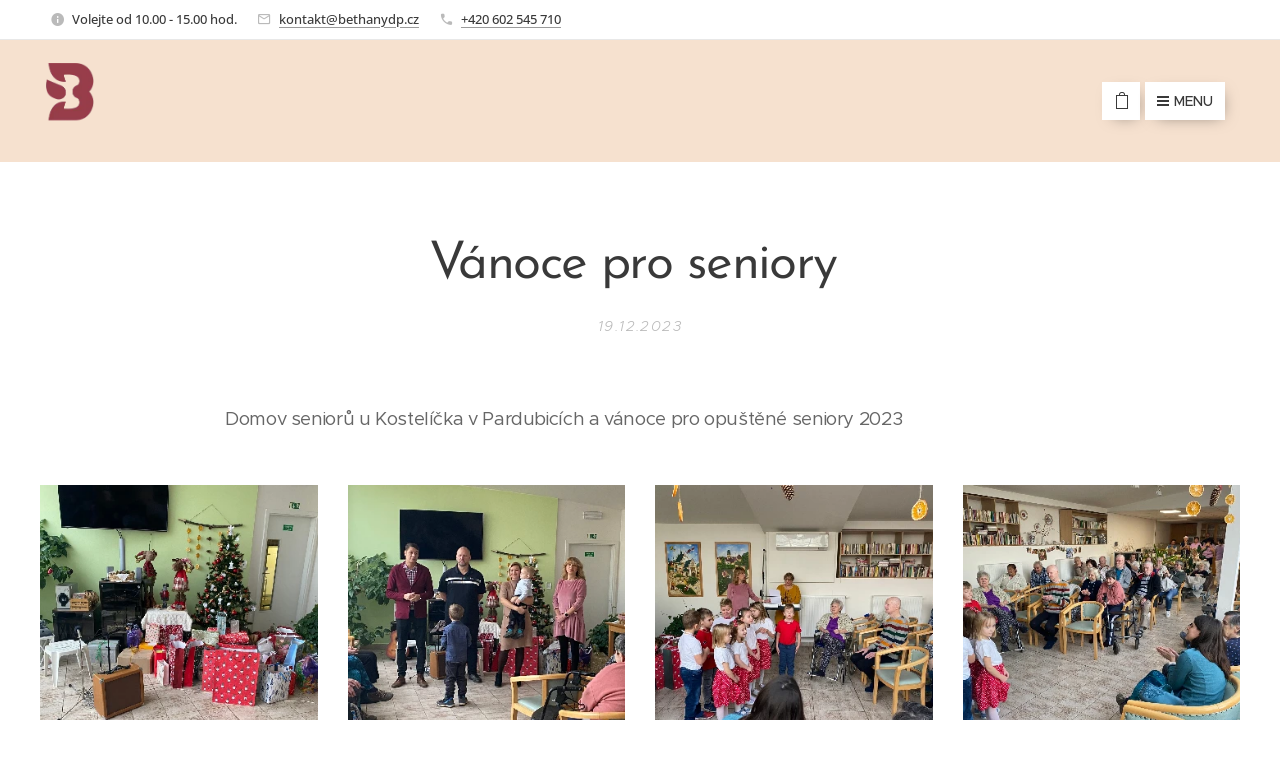

--- FILE ---
content_type: text/html; charset=UTF-8
request_url: https://www.bethanydp.cz/l/vanoce-pro-seniory-2022/
body_size: 23321
content:
<!DOCTYPE html>
<html class="no-js" prefix="og: https://ogp.me/ns#" lang="cs">
<head><link rel="preconnect" href="https://duyn491kcolsw.cloudfront.net" crossorigin><link rel="preconnect" href="https://fonts.gstatic.com" crossorigin><meta charset="utf-8"><link rel="shortcut icon" href="https://64550feaac.clvaw-cdnwnd.com/833f45fdae5944b3461a09b57a582a28/200000165-3b3093c245/fialov%C3%A1_text.png?ph=64550feaac"><link rel="apple-touch-icon" href="https://64550feaac.clvaw-cdnwnd.com/833f45fdae5944b3461a09b57a582a28/200000165-3b3093c245/fialov%C3%A1_text.png?ph=64550feaac"><link rel="icon" href="https://64550feaac.clvaw-cdnwnd.com/833f45fdae5944b3461a09b57a582a28/200000165-3b3093c245/fialov%C3%A1_text.png?ph=64550feaac">
    <meta http-equiv="X-UA-Compatible" content="IE=edge">
    <title>Vánoce pro seniory&amp;nbsp; :: Bethany dům pomoci</title>
    <meta name="viewport" content="width=device-width,initial-scale=1">
    <meta name="msapplication-tap-highlight" content="no">
    
    <link href="https://duyn491kcolsw.cloudfront.net/files/0r/0rk/0rklmm.css?ph=64550feaac" media="print" rel="stylesheet">
    <link href="https://duyn491kcolsw.cloudfront.net/files/2e/2e5/2e5qgh.css?ph=64550feaac" media="screen and (min-width:100000em)" rel="stylesheet" data-type="cq" disabled>
    <link rel="stylesheet" href="https://duyn491kcolsw.cloudfront.net/files/45/45b/45boco.css?ph=64550feaac"><link rel="stylesheet" href="https://duyn491kcolsw.cloudfront.net/files/4e/4er/4ersdq.css?ph=64550feaac" media="screen and (min-width:37.5em)"><link rel="stylesheet" href="https://duyn491kcolsw.cloudfront.net/files/2v/2vp/2vpyx8.css?ph=64550feaac" data-wnd_color_scheme_file=""><link rel="stylesheet" href="https://duyn491kcolsw.cloudfront.net/files/34/34q/34qmjb.css?ph=64550feaac" data-wnd_color_scheme_desktop_file="" media="screen and (min-width:37.5em)" disabled=""><link rel="stylesheet" href="https://duyn491kcolsw.cloudfront.net/files/0b/0b9/0b9nba.css?ph=64550feaac" data-wnd_additive_color_file=""><link rel="stylesheet" href="https://duyn491kcolsw.cloudfront.net/files/48/48g/48gira.css?ph=64550feaac" data-wnd_typography_file=""><link rel="stylesheet" href="https://duyn491kcolsw.cloudfront.net/files/2b/2b9/2b9a9p.css?ph=64550feaac" data-wnd_typography_desktop_file="" media="screen and (min-width:37.5em)" disabled=""><script>(()=>{let e=!1;const t=()=>{if(!e&&window.innerWidth>=600){for(let e=0,t=document.querySelectorAll('head > link[href*="css"][media="screen and (min-width:37.5em)"]');e<t.length;e++)t[e].removeAttribute("disabled");e=!0}};t(),window.addEventListener("resize",t),"container"in document.documentElement.style||fetch(document.querySelector('head > link[data-type="cq"]').getAttribute("href")).then((e=>{e.text().then((e=>{const t=document.createElement("style");document.head.appendChild(t),t.appendChild(document.createTextNode(e)),import("https://duyn491kcolsw.cloudfront.net/client/js.polyfill/container-query-polyfill.modern.js").then((()=>{let e=setInterval((function(){document.body&&(document.body.classList.add("cq-polyfill-loaded"),clearInterval(e))}),100)}))}))}))})()</script>
<link rel="preload stylesheet" href="https://duyn491kcolsw.cloudfront.net/files/2m/2m8/2m8msc.css?ph=64550feaac" as="style"><meta name="description" content="Domov seniorů u Kostelíčka v Pardubicích a vánoce pro opuštěné seniory 2023"><meta name="keywords" content=""><meta name="generator" content="Webnode 2"><meta name="apple-mobile-web-app-capable" content="no"><meta name="apple-mobile-web-app-status-bar-style" content="black"><meta name="format-detection" content="telephone=no">



<meta property="og:url" content="https://bethanydp.cz/l/vanoce-pro-seniory-2022/"><meta property="og:title" content="Vánoce pro seniory&amp;nbsp; :: Bethany dům pomoci"><meta property="og:type" content="article"><meta property="og:description" content="Domov seniorů u Kostelíčka v Pardubicích a vánoce pro opuštěné seniory 2023"><meta property="og:site_name" content="Bethany dům pomoci"><meta property="og:image" content="https://64550feaac.clvaw-cdnwnd.com/833f45fdae5944b3461a09b57a582a28/200001876-962a9962ab/700/IMG_2842.jpeg?ph=64550feaac"><meta property="og:article:published_time" content="2023-12-19T00:00:00+0100"><meta property="fb:app_id" content="225951590755638"><meta name="robots" content="index,follow"><link rel="canonical" href="https://www.bethanydp.cz/l/vanoce-pro-seniory-2022/"><script>window.checkAndChangeSvgColor=function(c){try{var a=document.getElementById(c);if(a){c=[["border","borderColor"],["outline","outlineColor"],["color","color"]];for(var h,b,d,f=[],e=0,m=c.length;e<m;e++)if(h=window.getComputedStyle(a)[c[e][1]].replace(/\s/g,"").match(/^rgb[a]?\(([0-9]{1,3}),([0-9]{1,3}),([0-9]{1,3})/i)){b="";for(var g=1;3>=g;g++)b+=("0"+parseInt(h[g],10).toString(16)).slice(-2);"0"===b.charAt(0)&&(d=parseInt(b.substr(0,2),16),d=Math.max(16,d),b=d.toString(16)+b.slice(-4));f.push(c[e][0]+"="+b)}if(f.length){var k=a.getAttribute("data-src"),l=k+(0>k.indexOf("?")?"?":"&")+f.join("&");a.src!=l&&(a.src=l,a.outerHTML=a.outerHTML)}}}catch(n){}};</script><script>
		window._gtmDataLayer = window._gtmDataLayer || [];
		(function(w,d,s,l,i){w[l]=w[l]||[];w[l].push({'gtm.start':new Date().getTime(),event:'gtm.js'});
		var f=d.getElementsByTagName(s)[0],j=d.createElement(s),dl=l!='dataLayer'?'&l='+l:'';
		j.async=true;j.src='https://www.googletagmanager.com/gtm.js?id='+i+dl;f.parentNode.insertBefore(j,f);})
		(window,document,'script','_gtmDataLayer','GTM-542MMSL');</script></head>
<body class="l wt-blogpost ac-h ac-i ac-n l-default l-d-none b-btn-sq b-btn-s-l b-btn-dn b-btn-bw-2 img-d-n img-t-o img-h-z line-solid b-e-ds lbox-d c-s-s   hb-on  wnd-fe   wnd-eshop"><noscript>
				<iframe
				 src="https://www.googletagmanager.com/ns.html?id=GTM-542MMSL"
				 height="0"
				 width="0"
				 style="display:none;visibility:hidden"
				 >
				 </iframe>
			</noscript>

<div class="wnd-page l-page cs-gray ac-chestnut t-t-fs-m t-t-fw-m t-t-sp-n t-t-d-n t-s-fs-m t-s-fw-m t-s-sp-n t-s-d-n t-p-fs-m t-p-fw-m t-p-sp-n t-h-fs-s t-h-fw-m t-h-sp-n t-bq-fs-s t-bq-fw-m t-bq-sp-n t-bq-d-q t-btn-fw-s t-nav-fw-l t-pd-fw-s t-nav-tt-u">
    <div class="l-w t cf t-30">
        <div class="l-bg cf">
            <div class="s-bg-l">
                
                
            </div>
        </div>
        <header class="l-h cf">
            <div class="sw cf">
	<div class="sw-c cf"><section class="s s-hb cf sc-w   wnd-w-wider wnd-hbi-on wnd-hbi-news-on">
	<div class="s-w cf">
		<div class="s-o cf">
			<div class="s-bg cf">
                <div class="s-bg-l">
                    
                    
                </div>
			</div>
			<div class="s-c">
                <div class="s-hb-c cf">
                    <div class="hb-si">
                        
                    </div>
                    <div class="hb-ci">
                        <div class="ci">
    <div class="ci-c" data-placeholder="Kontaktní informace"><div class="ci-news"><span>Volejte od 10.00 - 15.00 hod.</span></div><div class="ci-mail"><span><a href="mailto:kontakt@bethanydp.cz">kontakt@bethanydp.cz</a></span></div><div class="ci-phone"><span><a href="tel:+420 602 545 710">+420 602 545 710</a></span></div></div>
</div>
                    </div>
                    <div class="hb-ccy">
                        
                    </div>
                    <div class="hb-lang">
                        
                    </div>
                </div>
			</div>
		</div>
	</div>
</section><section data-space="true" class="s s-hn s-hn-slogan wnd-mt-boxed wnd-na-c logo-classic sc-ml wnd-background-solid  wnd-w-wider wnd-nh-m wnd-nav-sticky">
	<div class="s-w">
		<div class="s-o">

			<div class="s-bg">
                <div class="s-bg-l" style="background-color:#F6E1CF">
                    
                    
                </div>
			</div>

			<div class="h-w h-f wnd-fixed">

				<div class="n-l">
					<div class="s-c menu-nav">
						<div class="logo-block">
							<div class="b b-l logo logo-default-inv logo-nb proxima-nova wnd-iar-1-1 logo-48 b-ls-l" id="wnd_LogoBlock_159174" data-wnd_mvc_type="wnd.fe.LogoBlock">
	<div class="b-l-c logo-content">
		<a class="b-l-link logo-link" href="/home/">

			<div class="b-l-image logo-image">
				<div class="b-l-image-w logo-image-cell">
                    <picture><source type="image/webp" srcset="https://64550feaac.clvaw-cdnwnd.com/833f45fdae5944b3461a09b57a582a28/200001361-50e9f50ea3/450/fialov%C3%A1_text.webp?ph=64550feaac 139w, https://64550feaac.clvaw-cdnwnd.com/833f45fdae5944b3461a09b57a582a28/200001361-50e9f50ea3/700/fialov%C3%A1_text.webp?ph=64550feaac 139w, https://64550feaac.clvaw-cdnwnd.com/833f45fdae5944b3461a09b57a582a28/200001361-50e9f50ea3/fialov%C3%A1_text.webp?ph=64550feaac 139w" sizes="(min-width: 600px) 450px, (min-width: 360px) calc(100vw * 0.8), 100vw" ><img src="https://64550feaac.clvaw-cdnwnd.com/833f45fdae5944b3461a09b57a582a28/200000165-3b3093c245/fialov%C3%A1_text.png?ph=64550feaac" alt="" width="139" height="140" class="wnd-logo-img" ></picture>
				</div>
			</div>

			

			<div class="b-l-br logo-br"></div>

			<div class="b-l-text logo-text-wrapper">
				<div class="b-l-text-w logo-text">
					<span class="b-l-text-c logo-text-cell"></span>
				</div>
			</div>

		</a>
	</div>
</div>
							<div class="l-s logo-slogan claim"><span class="sit b claim-default claim-nb alegreya-sans slogan-21">
	<span class="sit-w"><span class="sit-c"></span></span>
</span></div>
						</div>
						<div class="cart-and-mobile">
							
							<div class="cart cf">
	<div class="cart-content">
		<a href="/cart/">
			<div class="cart-content-link">
				<div class="cart-text"><span>Košík</span></div>
				<div class="cart-piece-count" data-count="0" data-wnd_cart_part="count">0</div>
				<div class="cart-piece-text" data-wnd_cart_part="text"></div>
				<div class="cart-price" data-wnd_cart_part="price">0,00 Kč</div>
			</div>
		</a>
	</div>
</div>

							<div id="menu-mobile">
								<a href="#" id="menu-submit"><span></span>Menu</a>
							</div>
						</div>

						<div id="menu-slider">
							<div id="menu-block">
								<nav id="menu" class="animated"><div class="menu-font menu-wrapper">
	<a href="#" class="menu-close" rel="nofollow" title="Close Menu"></a>
	<ul role="menubar" aria-label="Menu" class="level-1">
		<li role="none" class="wnd-homepage">
			<a class="menu-item" role="menuitem" href="/home/"><span class="menu-item-text">O nás</span></a>
			
		</li><li role="none" class="wnd-with-submenu">
			<a class="menu-item" role="menuitem" href="/psychosocialni-sluzby/"><span class="menu-item-text">Sociální služba</span></a>
			<ul role="menubar" aria-label="Menu" class="level-2">
		<li role="none">
			<a class="menu-item" role="menuitem" href="/terapie-seniori/"><span class="menu-item-text">Senioři - soc.služba</span></a>
			
		</li><li role="none">
			<a class="menu-item" role="menuitem" href="/terapie-pecujici/"><span class="menu-item-text">Pečující - soc. služba</span></a>
			
		</li>
	</ul>
		</li><li role="none" class="wnd-with-submenu">
			<a class="menu-item" role="menuitem" href="/projekty/"><span class="menu-item-text">Projekty</span></a>
			<ul role="menubar" aria-label="Menu" class="level-2">
		<li role="none">
			<a class="menu-item" role="menuitem" href="/internetovy-obchod/"><span class="menu-item-text">Vánoce pro seniory </span></a>
			
		</li><li role="none">
			<a class="menu-item" role="menuitem" href="/hrdinove-a-deti/"><span class="menu-item-text">Hrdinové a děti</span></a>
			
		</li><li role="none">
			<a class="menu-item" role="menuitem" href="/prolinani-generaci/"><span class="menu-item-text">Prolínání generací</span></a>
			
		</li><li role="none">
			<a class="menu-item" role="menuitem" href="/akce-pro-verejnost/"><span class="menu-item-text">Kiekertek - příměstský tábor</span></a>
			
		</li><li role="none">
			<a class="menu-item" role="menuitem" href="/sluzby-pro-dps/"><span class="menu-item-text">Služby pro DPS</span></a>
			
		</li><li role="none">
			<a class="menu-item" role="menuitem" href="/terapie-veterani-izs-acr/"><span class="menu-item-text">Veteráni - IZS, AČR </span></a>
			
		</li><li role="none">
			<a class="menu-item" role="menuitem" href="/beneficni-vecer/"><span class="menu-item-text">Itibo</span></a>
			
		</li>
	</ul>
		</li><li role="none" class="wnd-with-submenu">
			<a class="menu-item" role="menuitem" href="/kurzy-a-prednasky/"><span class="menu-item-text">Akreditované kurzy </span></a>
			<ul role="menubar" aria-label="Menu" class="level-2">
		<li role="none">
			<a class="menu-item" role="menuitem" href="/kurz-specifikace-domaciho-nasili-u-senioru/"><span class="menu-item-text">Kurz specifika domácí násilí u seniorů</span></a>
			
		</li><li role="none">
			<a class="menu-item" role="menuitem" href="/kurz-psychospiritualni-pece-o-seniory/"><span class="menu-item-text">Kurz psychospirituální péče o seniory</span></a>
			
		</li><li role="none">
			<a class="menu-item" role="menuitem" href="/kurz-uspesna-komunikace-s-rodinami-klientu/"><span class="menu-item-text">Kurz úspěšná komunikace s rodinami</span></a>
			
		</li><li role="none">
			<a class="menu-item" role="menuitem" href="/kurz-uspesna-adaptace-klientu/"><span class="menu-item-text">Kurz úspěšná adaptace klientů</span></a>
			
		</li>
	</ul>
		</li><li role="none">
			<a class="menu-item" role="menuitem" href="/podporte-nas/"><span class="menu-item-text">Podpořte nás</span></a>
			
		</li><li role="none" class="wnd-with-submenu">
			<a class="menu-item" role="menuitem" href="/ke-stazeni/"><span class="menu-item-text">Ke stažení</span></a>
			<ul role="menubar" aria-label="Menu" class="level-2">
		<li role="none">
			<a class="menu-item" role="menuitem" href="/vyrocni-zpravy/"><span class="menu-item-text">Výroční zprávy</span></a>
			
		</li>
	</ul>
		</li><li role="none">
			<a class="menu-item" role="menuitem" href="/podporuji-nas/"><span class="menu-item-text">Partneři</span></a>
			
		</li><li role="none" class="wnd-active-path">
			<a class="menu-item" role="menuitem" href="/aktuality/"><span class="menu-item-text">Aktuality</span></a>
			
		</li><li role="none">
			<a class="menu-item" role="menuitem" href="/gdpr/"><span class="menu-item-text">GDPR</span></a>
			
		</li><li role="none">
			<a class="menu-item" role="menuitem" href="/kontakt/"><span class="menu-item-text">Kontakt</span></a>
			
		</li>
	</ul>
	<span class="more-text">Více</span>
</div></nav>
							</div>
						</div>
					</div>
				</div>

			</div>
		</div>
	</div>
</section></div>
</div>
        </header>
        <main class="l-m cf">
            <div class="sw cf">
	<div class="sw-c cf"><section data-space="true" class="s s-hm s-hm-bdh s-bdh cf sc-w   wnd-w-default wnd-s-normal wnd-h-auto wnd-nh-m wnd-p-cc hn-slogan">
    <div class="s-w cf">
	    <div class="s-o cf">
	        <div class="s-bg cf">
                <div class="s-bg-l">
                    
                    
                </div>
	        </div>
	        <div class="h-c s-c cf">
		        <div class="s-bdh-c b b-s-l b-s-r b-cs cf">
			        <div class="s-bdh-w">
			            <h1 class="s-bdh-t"><div class="ld">
	<span class="ld-c">Vánoce pro seniory&nbsp;</span>
</div></h1>
			            <span class="s-bdh-d"><div class="ld">
	<span class="ld-c">19.12.2023</span>
</div></span>
			        </div>
		        </div>
	        </div>
	    </div>
    </div>
</section><section class="s s-basic cf sc-w   wnd-w-wider wnd-s-normal wnd-h-auto" data-wnd_brightness="0" data-wnd_last_section>
	<div class="s-w cf">
		<div class="s-o s-fs cf">
			<div class="s-bg cf">
				<div class="s-bg-l">
                    
					
				</div>
			</div>
			<div class="s-c s-fs cf">
				<div class="ez cf wnd-no-cols">
	<div class="ez-c"><div class="b b-text cf">
	<div class="b-c b-text-c b-s b-s-t60 b-s-b60 b-cs cf"><p>Domov seniorů u Kostelíčka v Pardubicích a vánoce pro opuštěné seniory 2023</p></div>
</div><div class="gal-app b-gal b b-s" id="wnd_PhotoGalleryBlock_56865" data-content="{&quot;variant&quot;:&quot;default&quot;,&quot;gridCount&quot;:4,&quot;id&quot;:&quot;wnd_PhotoGalleryBlock_56865&quot;,&quot;items&quot;:[{&quot;id&quot;:200001876,&quot;title&quot;:&quot;&quot;,&quot;orientation&quot;:&quot;landscape&quot;,&quot;aspectRatio&quot;:&quot;4:3&quot;,&quot;size&quot;:{&quot;width&quot;:1920,&quot;height&quot;:1440},&quot;img&quot;:{&quot;mimeType&quot;:&quot;image/jpeg&quot;,&quot;src&quot;:&quot;https://64550feaac.clvaw-cdnwnd.com/833f45fdae5944b3461a09b57a582a28/200001876-962a9962ab/IMG_2842.jpeg?ph=64550feaac&quot;},&quot;sources&quot;:[{&quot;mimeType&quot;:&quot;image/jpeg&quot;,&quot;sizes&quot;:[{&quot;width&quot;:450,&quot;height&quot;:338,&quot;src&quot;:&quot;https://64550feaac.clvaw-cdnwnd.com/833f45fdae5944b3461a09b57a582a28/200001876-962a9962ab/450/IMG_2842.jpeg?ph=64550feaac&quot;},{&quot;width&quot;:700,&quot;height&quot;:525,&quot;src&quot;:&quot;https://64550feaac.clvaw-cdnwnd.com/833f45fdae5944b3461a09b57a582a28/200001876-962a9962ab/700/IMG_2842.jpeg?ph=64550feaac&quot;},{&quot;width&quot;:1920,&quot;height&quot;:1440,&quot;src&quot;:&quot;https://64550feaac.clvaw-cdnwnd.com/833f45fdae5944b3461a09b57a582a28/200001876-962a9962ab/IMG_2842.jpeg?ph=64550feaac&quot;}]},{&quot;mimeType&quot;:&quot;image/webp&quot;,&quot;sizes&quot;:[{&quot;width&quot;:450,&quot;height&quot;:338,&quot;src&quot;:&quot;https://64550feaac.clvaw-cdnwnd.com/833f45fdae5944b3461a09b57a582a28/200001879-3072030722/450/IMG_2842.webp?ph=64550feaac&quot;},{&quot;width&quot;:700,&quot;height&quot;:525,&quot;src&quot;:&quot;https://64550feaac.clvaw-cdnwnd.com/833f45fdae5944b3461a09b57a582a28/200001879-3072030722/700/IMG_2842.webp?ph=64550feaac&quot;},{&quot;width&quot;:1920,&quot;height&quot;:1440,&quot;src&quot;:&quot;https://64550feaac.clvaw-cdnwnd.com/833f45fdae5944b3461a09b57a582a28/200001879-3072030722/IMG_2842.webp?ph=64550feaac&quot;}]}]},{&quot;id&quot;:200001882,&quot;title&quot;:&quot;&quot;,&quot;orientation&quot;:&quot;portrait&quot;,&quot;aspectRatio&quot;:&quot;3:4&quot;,&quot;size&quot;:{&quot;width&quot;:1440,&quot;height&quot;:1920},&quot;img&quot;:{&quot;mimeType&quot;:&quot;image/jpeg&quot;,&quot;src&quot;:&quot;https://64550feaac.clvaw-cdnwnd.com/833f45fdae5944b3461a09b57a582a28/200001882-0185401856/IMG_2846.jpeg?ph=64550feaac&quot;},&quot;sources&quot;:[{&quot;mimeType&quot;:&quot;image/jpeg&quot;,&quot;sizes&quot;:[{&quot;width&quot;:338,&quot;height&quot;:450,&quot;src&quot;:&quot;https://64550feaac.clvaw-cdnwnd.com/833f45fdae5944b3461a09b57a582a28/200001882-0185401856/450/IMG_2846.jpeg?ph=64550feaac&quot;},{&quot;width&quot;:525,&quot;height&quot;:700,&quot;src&quot;:&quot;https://64550feaac.clvaw-cdnwnd.com/833f45fdae5944b3461a09b57a582a28/200001882-0185401856/700/IMG_2846.jpeg?ph=64550feaac&quot;},{&quot;width&quot;:1440,&quot;height&quot;:1920,&quot;src&quot;:&quot;https://64550feaac.clvaw-cdnwnd.com/833f45fdae5944b3461a09b57a582a28/200001882-0185401856/IMG_2846.jpeg?ph=64550feaac&quot;}]},{&quot;mimeType&quot;:&quot;image/webp&quot;,&quot;sizes&quot;:[{&quot;width&quot;:338,&quot;height&quot;:450,&quot;src&quot;:&quot;https://64550feaac.clvaw-cdnwnd.com/833f45fdae5944b3461a09b57a582a28/200001887-8cc0c8cc0f/450/IMG_2846.webp?ph=64550feaac&quot;},{&quot;width&quot;:525,&quot;height&quot;:700,&quot;src&quot;:&quot;https://64550feaac.clvaw-cdnwnd.com/833f45fdae5944b3461a09b57a582a28/200001887-8cc0c8cc0f/700/IMG_2846.webp?ph=64550feaac&quot;},{&quot;width&quot;:1440,&quot;height&quot;:1920,&quot;src&quot;:&quot;https://64550feaac.clvaw-cdnwnd.com/833f45fdae5944b3461a09b57a582a28/200001887-8cc0c8cc0f/IMG_2846.webp?ph=64550feaac&quot;}]}]},{&quot;id&quot;:200001983,&quot;title&quot;:&quot;&quot;,&quot;orientation&quot;:&quot;landscape&quot;,&quot;aspectRatio&quot;:&quot;4:3&quot;,&quot;size&quot;:{&quot;width&quot;:1920,&quot;height&quot;:1440},&quot;img&quot;:{&quot;mimeType&quot;:&quot;image/jpeg&quot;,&quot;src&quot;:&quot;https://64550feaac.clvaw-cdnwnd.com/833f45fdae5944b3461a09b57a582a28/200001983-252c6252c8/IMG_2853.jpeg?ph=64550feaac&quot;},&quot;sources&quot;:[{&quot;mimeType&quot;:&quot;image/jpeg&quot;,&quot;sizes&quot;:[{&quot;width&quot;:450,&quot;height&quot;:338,&quot;src&quot;:&quot;https://64550feaac.clvaw-cdnwnd.com/833f45fdae5944b3461a09b57a582a28/200001983-252c6252c8/450/IMG_2853.jpeg?ph=64550feaac&quot;},{&quot;width&quot;:700,&quot;height&quot;:525,&quot;src&quot;:&quot;https://64550feaac.clvaw-cdnwnd.com/833f45fdae5944b3461a09b57a582a28/200001983-252c6252c8/700/IMG_2853.jpeg?ph=64550feaac&quot;},{&quot;width&quot;:1920,&quot;height&quot;:1440,&quot;src&quot;:&quot;https://64550feaac.clvaw-cdnwnd.com/833f45fdae5944b3461a09b57a582a28/200001983-252c6252c8/IMG_2853.jpeg?ph=64550feaac&quot;}]},{&quot;mimeType&quot;:&quot;image/webp&quot;,&quot;sizes&quot;:[{&quot;width&quot;:450,&quot;height&quot;:338,&quot;src&quot;:&quot;https://64550feaac.clvaw-cdnwnd.com/833f45fdae5944b3461a09b57a582a28/200001984-9b5409b542/450/IMG_2853.webp?ph=64550feaac&quot;},{&quot;width&quot;:700,&quot;height&quot;:525,&quot;src&quot;:&quot;https://64550feaac.clvaw-cdnwnd.com/833f45fdae5944b3461a09b57a582a28/200001984-9b5409b542/700/IMG_2853.webp?ph=64550feaac&quot;},{&quot;width&quot;:1920,&quot;height&quot;:1440,&quot;src&quot;:&quot;https://64550feaac.clvaw-cdnwnd.com/833f45fdae5944b3461a09b57a582a28/200001984-9b5409b542/IMG_2853.webp?ph=64550feaac&quot;}]}]},{&quot;id&quot;:200001985,&quot;title&quot;:&quot;&quot;,&quot;orientation&quot;:&quot;landscape&quot;,&quot;aspectRatio&quot;:&quot;4:3&quot;,&quot;size&quot;:{&quot;width&quot;:1920,&quot;height&quot;:1440},&quot;img&quot;:{&quot;mimeType&quot;:&quot;image/jpeg&quot;,&quot;src&quot;:&quot;https://64550feaac.clvaw-cdnwnd.com/833f45fdae5944b3461a09b57a582a28/200001985-9484d94850/IMG_2854.jpeg?ph=64550feaac&quot;},&quot;sources&quot;:[{&quot;mimeType&quot;:&quot;image/jpeg&quot;,&quot;sizes&quot;:[{&quot;width&quot;:450,&quot;height&quot;:338,&quot;src&quot;:&quot;https://64550feaac.clvaw-cdnwnd.com/833f45fdae5944b3461a09b57a582a28/200001985-9484d94850/450/IMG_2854.jpeg?ph=64550feaac&quot;},{&quot;width&quot;:700,&quot;height&quot;:525,&quot;src&quot;:&quot;https://64550feaac.clvaw-cdnwnd.com/833f45fdae5944b3461a09b57a582a28/200001985-9484d94850/700/IMG_2854.jpeg?ph=64550feaac&quot;},{&quot;width&quot;:1920,&quot;height&quot;:1440,&quot;src&quot;:&quot;https://64550feaac.clvaw-cdnwnd.com/833f45fdae5944b3461a09b57a582a28/200001985-9484d94850/IMG_2854.jpeg?ph=64550feaac&quot;}]},{&quot;mimeType&quot;:&quot;image/webp&quot;,&quot;sizes&quot;:[{&quot;width&quot;:450,&quot;height&quot;:338,&quot;src&quot;:&quot;https://64550feaac.clvaw-cdnwnd.com/833f45fdae5944b3461a09b57a582a28/200001986-561d3561d5/450/IMG_2854.webp?ph=64550feaac&quot;},{&quot;width&quot;:700,&quot;height&quot;:525,&quot;src&quot;:&quot;https://64550feaac.clvaw-cdnwnd.com/833f45fdae5944b3461a09b57a582a28/200001986-561d3561d5/700/IMG_2854.webp?ph=64550feaac&quot;},{&quot;width&quot;:1920,&quot;height&quot;:1440,&quot;src&quot;:&quot;https://64550feaac.clvaw-cdnwnd.com/833f45fdae5944b3461a09b57a582a28/200001986-561d3561d5/IMG_2854.webp?ph=64550feaac&quot;}]}]},{&quot;id&quot;:200001892,&quot;title&quot;:&quot;&quot;,&quot;orientation&quot;:&quot;portrait&quot;,&quot;aspectRatio&quot;:&quot;3:4&quot;,&quot;size&quot;:{&quot;width&quot;:1440,&quot;height&quot;:1920},&quot;img&quot;:{&quot;mimeType&quot;:&quot;image/jpeg&quot;,&quot;src&quot;:&quot;https://64550feaac.clvaw-cdnwnd.com/833f45fdae5944b3461a09b57a582a28/200001892-446fe44700/IMG_2857.jpeg?ph=64550feaac&quot;},&quot;sources&quot;:[{&quot;mimeType&quot;:&quot;image/jpeg&quot;,&quot;sizes&quot;:[{&quot;width&quot;:338,&quot;height&quot;:450,&quot;src&quot;:&quot;https://64550feaac.clvaw-cdnwnd.com/833f45fdae5944b3461a09b57a582a28/200001892-446fe44700/450/IMG_2857.jpeg?ph=64550feaac&quot;},{&quot;width&quot;:525,&quot;height&quot;:700,&quot;src&quot;:&quot;https://64550feaac.clvaw-cdnwnd.com/833f45fdae5944b3461a09b57a582a28/200001892-446fe44700/700/IMG_2857.jpeg?ph=64550feaac&quot;},{&quot;width&quot;:1440,&quot;height&quot;:1920,&quot;src&quot;:&quot;https://64550feaac.clvaw-cdnwnd.com/833f45fdae5944b3461a09b57a582a28/200001892-446fe44700/IMG_2857.jpeg?ph=64550feaac&quot;}]},{&quot;mimeType&quot;:&quot;image/webp&quot;,&quot;sizes&quot;:[{&quot;width&quot;:338,&quot;height&quot;:450,&quot;src&quot;:&quot;https://64550feaac.clvaw-cdnwnd.com/833f45fdae5944b3461a09b57a582a28/200001895-bae15bae19/450/IMG_2857.webp?ph=64550feaac&quot;},{&quot;width&quot;:525,&quot;height&quot;:700,&quot;src&quot;:&quot;https://64550feaac.clvaw-cdnwnd.com/833f45fdae5944b3461a09b57a582a28/200001895-bae15bae19/700/IMG_2857.webp?ph=64550feaac&quot;},{&quot;width&quot;:1440,&quot;height&quot;:1920,&quot;src&quot;:&quot;https://64550feaac.clvaw-cdnwnd.com/833f45fdae5944b3461a09b57a582a28/200001895-bae15bae19/IMG_2857.webp?ph=64550feaac&quot;}]}]},{&quot;id&quot;:200001898,&quot;title&quot;:&quot;&quot;,&quot;orientation&quot;:&quot;portrait&quot;,&quot;aspectRatio&quot;:&quot;3:4&quot;,&quot;size&quot;:{&quot;width&quot;:1440,&quot;height&quot;:1920},&quot;img&quot;:{&quot;mimeType&quot;:&quot;image/jpeg&quot;,&quot;src&quot;:&quot;https://64550feaac.clvaw-cdnwnd.com/833f45fdae5944b3461a09b57a582a28/200001898-307d5307d6/IMG_2860.jpeg?ph=64550feaac&quot;},&quot;sources&quot;:[{&quot;mimeType&quot;:&quot;image/jpeg&quot;,&quot;sizes&quot;:[{&quot;width&quot;:338,&quot;height&quot;:450,&quot;src&quot;:&quot;https://64550feaac.clvaw-cdnwnd.com/833f45fdae5944b3461a09b57a582a28/200001898-307d5307d6/450/IMG_2860.jpeg?ph=64550feaac&quot;},{&quot;width&quot;:525,&quot;height&quot;:700,&quot;src&quot;:&quot;https://64550feaac.clvaw-cdnwnd.com/833f45fdae5944b3461a09b57a582a28/200001898-307d5307d6/700/IMG_2860.jpeg?ph=64550feaac&quot;},{&quot;width&quot;:1440,&quot;height&quot;:1920,&quot;src&quot;:&quot;https://64550feaac.clvaw-cdnwnd.com/833f45fdae5944b3461a09b57a582a28/200001898-307d5307d6/IMG_2860.jpeg?ph=64550feaac&quot;}]},{&quot;mimeType&quot;:&quot;image/webp&quot;,&quot;sizes&quot;:[{&quot;width&quot;:338,&quot;height&quot;:450,&quot;src&quot;:&quot;https://64550feaac.clvaw-cdnwnd.com/833f45fdae5944b3461a09b57a582a28/200001901-d4005d4008/450/IMG_2860.webp?ph=64550feaac&quot;},{&quot;width&quot;:525,&quot;height&quot;:700,&quot;src&quot;:&quot;https://64550feaac.clvaw-cdnwnd.com/833f45fdae5944b3461a09b57a582a28/200001901-d4005d4008/700/IMG_2860.webp?ph=64550feaac&quot;},{&quot;width&quot;:1440,&quot;height&quot;:1920,&quot;src&quot;:&quot;https://64550feaac.clvaw-cdnwnd.com/833f45fdae5944b3461a09b57a582a28/200001901-d4005d4008/IMG_2860.webp?ph=64550feaac&quot;}]}]},{&quot;id&quot;:200001900,&quot;title&quot;:&quot;&quot;,&quot;orientation&quot;:&quot;portrait&quot;,&quot;aspectRatio&quot;:&quot;3:4&quot;,&quot;size&quot;:{&quot;width&quot;:1440,&quot;height&quot;:1920},&quot;img&quot;:{&quot;mimeType&quot;:&quot;image/jpeg&quot;,&quot;src&quot;:&quot;https://64550feaac.clvaw-cdnwnd.com/833f45fdae5944b3461a09b57a582a28/200001900-5282352826/IMG_2864.jpeg?ph=64550feaac&quot;},&quot;sources&quot;:[{&quot;mimeType&quot;:&quot;image/jpeg&quot;,&quot;sizes&quot;:[{&quot;width&quot;:338,&quot;height&quot;:450,&quot;src&quot;:&quot;https://64550feaac.clvaw-cdnwnd.com/833f45fdae5944b3461a09b57a582a28/200001900-5282352826/450/IMG_2864.jpeg?ph=64550feaac&quot;},{&quot;width&quot;:525,&quot;height&quot;:700,&quot;src&quot;:&quot;https://64550feaac.clvaw-cdnwnd.com/833f45fdae5944b3461a09b57a582a28/200001900-5282352826/700/IMG_2864.jpeg?ph=64550feaac&quot;},{&quot;width&quot;:1440,&quot;height&quot;:1920,&quot;src&quot;:&quot;https://64550feaac.clvaw-cdnwnd.com/833f45fdae5944b3461a09b57a582a28/200001900-5282352826/IMG_2864.jpeg?ph=64550feaac&quot;}]},{&quot;mimeType&quot;:&quot;image/webp&quot;,&quot;sizes&quot;:[{&quot;width&quot;:338,&quot;height&quot;:450,&quot;src&quot;:&quot;https://64550feaac.clvaw-cdnwnd.com/833f45fdae5944b3461a09b57a582a28/200001903-c97e9c97eb/450/IMG_2864.webp?ph=64550feaac&quot;},{&quot;width&quot;:525,&quot;height&quot;:700,&quot;src&quot;:&quot;https://64550feaac.clvaw-cdnwnd.com/833f45fdae5944b3461a09b57a582a28/200001903-c97e9c97eb/700/IMG_2864.webp?ph=64550feaac&quot;},{&quot;width&quot;:1440,&quot;height&quot;:1920,&quot;src&quot;:&quot;https://64550feaac.clvaw-cdnwnd.com/833f45fdae5944b3461a09b57a582a28/200001903-c97e9c97eb/IMG_2864.webp?ph=64550feaac&quot;}]}]},{&quot;id&quot;:200001904,&quot;title&quot;:&quot;&quot;,&quot;orientation&quot;:&quot;portrait&quot;,&quot;aspectRatio&quot;:&quot;3:4&quot;,&quot;size&quot;:{&quot;width&quot;:1440,&quot;height&quot;:1920},&quot;img&quot;:{&quot;mimeType&quot;:&quot;image/jpeg&quot;,&quot;src&quot;:&quot;https://64550feaac.clvaw-cdnwnd.com/833f45fdae5944b3461a09b57a582a28/200001904-cef21cef23/IMG_2866.jpeg?ph=64550feaac&quot;},&quot;sources&quot;:[{&quot;mimeType&quot;:&quot;image/jpeg&quot;,&quot;sizes&quot;:[{&quot;width&quot;:338,&quot;height&quot;:450,&quot;src&quot;:&quot;https://64550feaac.clvaw-cdnwnd.com/833f45fdae5944b3461a09b57a582a28/200001904-cef21cef23/450/IMG_2866.jpeg?ph=64550feaac&quot;},{&quot;width&quot;:525,&quot;height&quot;:700,&quot;src&quot;:&quot;https://64550feaac.clvaw-cdnwnd.com/833f45fdae5944b3461a09b57a582a28/200001904-cef21cef23/700/IMG_2866.jpeg?ph=64550feaac&quot;},{&quot;width&quot;:1440,&quot;height&quot;:1920,&quot;src&quot;:&quot;https://64550feaac.clvaw-cdnwnd.com/833f45fdae5944b3461a09b57a582a28/200001904-cef21cef23/IMG_2866.jpeg?ph=64550feaac&quot;}]},{&quot;mimeType&quot;:&quot;image/webp&quot;,&quot;sizes&quot;:[{&quot;width&quot;:338,&quot;height&quot;:450,&quot;src&quot;:&quot;https://64550feaac.clvaw-cdnwnd.com/833f45fdae5944b3461a09b57a582a28/200001907-5afe95aff3/450/IMG_2866.webp?ph=64550feaac&quot;},{&quot;width&quot;:525,&quot;height&quot;:700,&quot;src&quot;:&quot;https://64550feaac.clvaw-cdnwnd.com/833f45fdae5944b3461a09b57a582a28/200001907-5afe95aff3/700/IMG_2866.webp?ph=64550feaac&quot;},{&quot;width&quot;:1440,&quot;height&quot;:1920,&quot;src&quot;:&quot;https://64550feaac.clvaw-cdnwnd.com/833f45fdae5944b3461a09b57a582a28/200001907-5afe95aff3/IMG_2866.webp?ph=64550feaac&quot;}]}]},{&quot;id&quot;:200001906,&quot;title&quot;:&quot;&quot;,&quot;orientation&quot;:&quot;portrait&quot;,&quot;aspectRatio&quot;:&quot;3:4&quot;,&quot;size&quot;:{&quot;width&quot;:1440,&quot;height&quot;:1920},&quot;img&quot;:{&quot;mimeType&quot;:&quot;image/jpeg&quot;,&quot;src&quot;:&quot;https://64550feaac.clvaw-cdnwnd.com/833f45fdae5944b3461a09b57a582a28/200001906-acf28acf2a/IMG_2867.jpeg?ph=64550feaac&quot;},&quot;sources&quot;:[{&quot;mimeType&quot;:&quot;image/jpeg&quot;,&quot;sizes&quot;:[{&quot;width&quot;:338,&quot;height&quot;:450,&quot;src&quot;:&quot;https://64550feaac.clvaw-cdnwnd.com/833f45fdae5944b3461a09b57a582a28/200001906-acf28acf2a/450/IMG_2867.jpeg?ph=64550feaac&quot;},{&quot;width&quot;:525,&quot;height&quot;:700,&quot;src&quot;:&quot;https://64550feaac.clvaw-cdnwnd.com/833f45fdae5944b3461a09b57a582a28/200001906-acf28acf2a/700/IMG_2867.jpeg?ph=64550feaac&quot;},{&quot;width&quot;:1440,&quot;height&quot;:1920,&quot;src&quot;:&quot;https://64550feaac.clvaw-cdnwnd.com/833f45fdae5944b3461a09b57a582a28/200001906-acf28acf2a/IMG_2867.jpeg?ph=64550feaac&quot;}]},{&quot;mimeType&quot;:&quot;image/webp&quot;,&quot;sizes&quot;:[{&quot;width&quot;:338,&quot;height&quot;:450,&quot;src&quot;:&quot;https://64550feaac.clvaw-cdnwnd.com/833f45fdae5944b3461a09b57a582a28/200001909-07d8707d89/450/IMG_2867.webp?ph=64550feaac&quot;},{&quot;width&quot;:525,&quot;height&quot;:700,&quot;src&quot;:&quot;https://64550feaac.clvaw-cdnwnd.com/833f45fdae5944b3461a09b57a582a28/200001909-07d8707d89/700/IMG_2867.webp?ph=64550feaac&quot;},{&quot;width&quot;:1440,&quot;height&quot;:1920,&quot;src&quot;:&quot;https://64550feaac.clvaw-cdnwnd.com/833f45fdae5944b3461a09b57a582a28/200001909-07d8707d89/IMG_2867.webp?ph=64550feaac&quot;}]}]},{&quot;id&quot;:200001865,&quot;title&quot;:&quot;&quot;,&quot;orientation&quot;:&quot;portrait&quot;,&quot;aspectRatio&quot;:&quot;3:4&quot;,&quot;size&quot;:{&quot;width&quot;:1440,&quot;height&quot;:1920},&quot;img&quot;:{&quot;mimeType&quot;:&quot;image/jpeg&quot;,&quot;src&quot;:&quot;https://64550feaac.clvaw-cdnwnd.com/833f45fdae5944b3461a09b57a582a28/200001865-b1932b1934/IMG_2869.jpeg?ph=64550feaac&quot;},&quot;sources&quot;:[{&quot;mimeType&quot;:&quot;image/jpeg&quot;,&quot;sizes&quot;:[{&quot;width&quot;:338,&quot;height&quot;:450,&quot;src&quot;:&quot;https://64550feaac.clvaw-cdnwnd.com/833f45fdae5944b3461a09b57a582a28/200001865-b1932b1934/450/IMG_2869.jpeg?ph=64550feaac&quot;},{&quot;width&quot;:525,&quot;height&quot;:700,&quot;src&quot;:&quot;https://64550feaac.clvaw-cdnwnd.com/833f45fdae5944b3461a09b57a582a28/200001865-b1932b1934/700/IMG_2869.jpeg?ph=64550feaac&quot;},{&quot;width&quot;:1440,&quot;height&quot;:1920,&quot;src&quot;:&quot;https://64550feaac.clvaw-cdnwnd.com/833f45fdae5944b3461a09b57a582a28/200001865-b1932b1934/IMG_2869.jpeg?ph=64550feaac&quot;}]},{&quot;mimeType&quot;:&quot;image/webp&quot;,&quot;sizes&quot;:[{&quot;width&quot;:338,&quot;height&quot;:450,&quot;src&quot;:&quot;https://64550feaac.clvaw-cdnwnd.com/833f45fdae5944b3461a09b57a582a28/200001867-2419524197/450/IMG_2869.webp?ph=64550feaac&quot;},{&quot;width&quot;:525,&quot;height&quot;:700,&quot;src&quot;:&quot;https://64550feaac.clvaw-cdnwnd.com/833f45fdae5944b3461a09b57a582a28/200001867-2419524197/700/IMG_2869.webp?ph=64550feaac&quot;},{&quot;width&quot;:1440,&quot;height&quot;:1920,&quot;src&quot;:&quot;https://64550feaac.clvaw-cdnwnd.com/833f45fdae5944b3461a09b57a582a28/200001867-2419524197/IMG_2869.webp?ph=64550feaac&quot;}]}]},{&quot;id&quot;:200001915,&quot;title&quot;:&quot;&quot;,&quot;orientation&quot;:&quot;portrait&quot;,&quot;aspectRatio&quot;:&quot;3:4&quot;,&quot;size&quot;:{&quot;width&quot;:1440,&quot;height&quot;:1920},&quot;img&quot;:{&quot;mimeType&quot;:&quot;image/jpeg&quot;,&quot;src&quot;:&quot;https://64550feaac.clvaw-cdnwnd.com/833f45fdae5944b3461a09b57a582a28/200001915-b5145b5147/IMG_2872.jpeg?ph=64550feaac&quot;},&quot;sources&quot;:[{&quot;mimeType&quot;:&quot;image/jpeg&quot;,&quot;sizes&quot;:[{&quot;width&quot;:338,&quot;height&quot;:450,&quot;src&quot;:&quot;https://64550feaac.clvaw-cdnwnd.com/833f45fdae5944b3461a09b57a582a28/200001915-b5145b5147/450/IMG_2872.jpeg?ph=64550feaac&quot;},{&quot;width&quot;:525,&quot;height&quot;:700,&quot;src&quot;:&quot;https://64550feaac.clvaw-cdnwnd.com/833f45fdae5944b3461a09b57a582a28/200001915-b5145b5147/700/IMG_2872.jpeg?ph=64550feaac&quot;},{&quot;width&quot;:1440,&quot;height&quot;:1920,&quot;src&quot;:&quot;https://64550feaac.clvaw-cdnwnd.com/833f45fdae5944b3461a09b57a582a28/200001915-b5145b5147/IMG_2872.jpeg?ph=64550feaac&quot;}]},{&quot;mimeType&quot;:&quot;image/webp&quot;,&quot;sizes&quot;:[{&quot;width&quot;:338,&quot;height&quot;:450,&quot;src&quot;:&quot;https://64550feaac.clvaw-cdnwnd.com/833f45fdae5944b3461a09b57a582a28/200001917-8a6308a633/450/IMG_2872.webp?ph=64550feaac&quot;},{&quot;width&quot;:525,&quot;height&quot;:700,&quot;src&quot;:&quot;https://64550feaac.clvaw-cdnwnd.com/833f45fdae5944b3461a09b57a582a28/200001917-8a6308a633/700/IMG_2872.webp?ph=64550feaac&quot;},{&quot;width&quot;:1440,&quot;height&quot;:1920,&quot;src&quot;:&quot;https://64550feaac.clvaw-cdnwnd.com/833f45fdae5944b3461a09b57a582a28/200001917-8a6308a633/IMG_2872.webp?ph=64550feaac&quot;}]}]},{&quot;id&quot;:200001916,&quot;title&quot;:&quot;&quot;,&quot;orientation&quot;:&quot;portrait&quot;,&quot;aspectRatio&quot;:&quot;3:4&quot;,&quot;size&quot;:{&quot;width&quot;:1440,&quot;height&quot;:1920},&quot;img&quot;:{&quot;mimeType&quot;:&quot;image/jpeg&quot;,&quot;src&quot;:&quot;https://64550feaac.clvaw-cdnwnd.com/833f45fdae5944b3461a09b57a582a28/200001916-bec46bec48/IMG_2873.jpeg?ph=64550feaac&quot;},&quot;sources&quot;:[{&quot;mimeType&quot;:&quot;image/jpeg&quot;,&quot;sizes&quot;:[{&quot;width&quot;:338,&quot;height&quot;:450,&quot;src&quot;:&quot;https://64550feaac.clvaw-cdnwnd.com/833f45fdae5944b3461a09b57a582a28/200001916-bec46bec48/450/IMG_2873.jpeg?ph=64550feaac&quot;},{&quot;width&quot;:525,&quot;height&quot;:700,&quot;src&quot;:&quot;https://64550feaac.clvaw-cdnwnd.com/833f45fdae5944b3461a09b57a582a28/200001916-bec46bec48/700/IMG_2873.jpeg?ph=64550feaac&quot;},{&quot;width&quot;:1440,&quot;height&quot;:1920,&quot;src&quot;:&quot;https://64550feaac.clvaw-cdnwnd.com/833f45fdae5944b3461a09b57a582a28/200001916-bec46bec48/IMG_2873.jpeg?ph=64550feaac&quot;}]},{&quot;mimeType&quot;:&quot;image/webp&quot;,&quot;sizes&quot;:[{&quot;width&quot;:338,&quot;height&quot;:450,&quot;src&quot;:&quot;https://64550feaac.clvaw-cdnwnd.com/833f45fdae5944b3461a09b57a582a28/200001919-722bc722be/450/IMG_2873.webp?ph=64550feaac&quot;},{&quot;width&quot;:525,&quot;height&quot;:700,&quot;src&quot;:&quot;https://64550feaac.clvaw-cdnwnd.com/833f45fdae5944b3461a09b57a582a28/200001919-722bc722be/700/IMG_2873.webp?ph=64550feaac&quot;},{&quot;width&quot;:1440,&quot;height&quot;:1920,&quot;src&quot;:&quot;https://64550feaac.clvaw-cdnwnd.com/833f45fdae5944b3461a09b57a582a28/200001919-722bc722be/IMG_2873.webp?ph=64550feaac&quot;}]}]},{&quot;id&quot;:200001869,&quot;title&quot;:&quot;&quot;,&quot;orientation&quot;:&quot;portrait&quot;,&quot;aspectRatio&quot;:&quot;3:4&quot;,&quot;size&quot;:{&quot;width&quot;:1440,&quot;height&quot;:1920},&quot;img&quot;:{&quot;mimeType&quot;:&quot;image/jpeg&quot;,&quot;src&quot;:&quot;https://64550feaac.clvaw-cdnwnd.com/833f45fdae5944b3461a09b57a582a28/200001869-1cce31cce5/IMG_2875.jpeg?ph=64550feaac&quot;},&quot;sources&quot;:[{&quot;mimeType&quot;:&quot;image/jpeg&quot;,&quot;sizes&quot;:[{&quot;width&quot;:338,&quot;height&quot;:450,&quot;src&quot;:&quot;https://64550feaac.clvaw-cdnwnd.com/833f45fdae5944b3461a09b57a582a28/200001869-1cce31cce5/450/IMG_2875.jpeg?ph=64550feaac&quot;},{&quot;width&quot;:525,&quot;height&quot;:700,&quot;src&quot;:&quot;https://64550feaac.clvaw-cdnwnd.com/833f45fdae5944b3461a09b57a582a28/200001869-1cce31cce5/700/IMG_2875.jpeg?ph=64550feaac&quot;},{&quot;width&quot;:1440,&quot;height&quot;:1920,&quot;src&quot;:&quot;https://64550feaac.clvaw-cdnwnd.com/833f45fdae5944b3461a09b57a582a28/200001869-1cce31cce5/IMG_2875.jpeg?ph=64550feaac&quot;}]},{&quot;mimeType&quot;:&quot;image/webp&quot;,&quot;sizes&quot;:[{&quot;width&quot;:338,&quot;height&quot;:450,&quot;src&quot;:&quot;https://64550feaac.clvaw-cdnwnd.com/833f45fdae5944b3461a09b57a582a28/200001873-de4eede4f0/450/IMG_2875.webp?ph=64550feaac&quot;},{&quot;width&quot;:525,&quot;height&quot;:700,&quot;src&quot;:&quot;https://64550feaac.clvaw-cdnwnd.com/833f45fdae5944b3461a09b57a582a28/200001873-de4eede4f0/700/IMG_2875.webp?ph=64550feaac&quot;},{&quot;width&quot;:1440,&quot;height&quot;:1920,&quot;src&quot;:&quot;https://64550feaac.clvaw-cdnwnd.com/833f45fdae5944b3461a09b57a582a28/200001873-de4eede4f0/IMG_2875.webp?ph=64550feaac&quot;}]}]},{&quot;id&quot;:200001923,&quot;title&quot;:&quot;&quot;,&quot;orientation&quot;:&quot;portrait&quot;,&quot;aspectRatio&quot;:&quot;3:4&quot;,&quot;size&quot;:{&quot;width&quot;:1440,&quot;height&quot;:1920},&quot;img&quot;:{&quot;mimeType&quot;:&quot;image/jpeg&quot;,&quot;src&quot;:&quot;https://64550feaac.clvaw-cdnwnd.com/833f45fdae5944b3461a09b57a582a28/200001923-be3bdbe3bf/IMG_2877.jpeg?ph=64550feaac&quot;},&quot;sources&quot;:[{&quot;mimeType&quot;:&quot;image/jpeg&quot;,&quot;sizes&quot;:[{&quot;width&quot;:338,&quot;height&quot;:450,&quot;src&quot;:&quot;https://64550feaac.clvaw-cdnwnd.com/833f45fdae5944b3461a09b57a582a28/200001923-be3bdbe3bf/450/IMG_2877.jpeg?ph=64550feaac&quot;},{&quot;width&quot;:525,&quot;height&quot;:700,&quot;src&quot;:&quot;https://64550feaac.clvaw-cdnwnd.com/833f45fdae5944b3461a09b57a582a28/200001923-be3bdbe3bf/700/IMG_2877.jpeg?ph=64550feaac&quot;},{&quot;width&quot;:1440,&quot;height&quot;:1920,&quot;src&quot;:&quot;https://64550feaac.clvaw-cdnwnd.com/833f45fdae5944b3461a09b57a582a28/200001923-be3bdbe3bf/IMG_2877.jpeg?ph=64550feaac&quot;}]},{&quot;mimeType&quot;:&quot;image/webp&quot;,&quot;sizes&quot;:[{&quot;width&quot;:338,&quot;height&quot;:450,&quot;src&quot;:&quot;https://64550feaac.clvaw-cdnwnd.com/833f45fdae5944b3461a09b57a582a28/200001925-358393583a/450/IMG_2877.webp?ph=64550feaac&quot;},{&quot;width&quot;:525,&quot;height&quot;:700,&quot;src&quot;:&quot;https://64550feaac.clvaw-cdnwnd.com/833f45fdae5944b3461a09b57a582a28/200001925-358393583a/700/IMG_2877.webp?ph=64550feaac&quot;},{&quot;width&quot;:1440,&quot;height&quot;:1920,&quot;src&quot;:&quot;https://64550feaac.clvaw-cdnwnd.com/833f45fdae5944b3461a09b57a582a28/200001925-358393583a/IMG_2877.webp?ph=64550feaac&quot;}]}]},{&quot;id&quot;:200001924,&quot;title&quot;:&quot;&quot;,&quot;orientation&quot;:&quot;portrait&quot;,&quot;aspectRatio&quot;:&quot;3:4&quot;,&quot;size&quot;:{&quot;width&quot;:1440,&quot;height&quot;:1920},&quot;img&quot;:{&quot;mimeType&quot;:&quot;image/jpeg&quot;,&quot;src&quot;:&quot;https://64550feaac.clvaw-cdnwnd.com/833f45fdae5944b3461a09b57a582a28/200001924-9688e96890/IMG_2879.jpeg?ph=64550feaac&quot;},&quot;sources&quot;:[{&quot;mimeType&quot;:&quot;image/jpeg&quot;,&quot;sizes&quot;:[{&quot;width&quot;:338,&quot;height&quot;:450,&quot;src&quot;:&quot;https://64550feaac.clvaw-cdnwnd.com/833f45fdae5944b3461a09b57a582a28/200001924-9688e96890/450/IMG_2879.jpeg?ph=64550feaac&quot;},{&quot;width&quot;:525,&quot;height&quot;:700,&quot;src&quot;:&quot;https://64550feaac.clvaw-cdnwnd.com/833f45fdae5944b3461a09b57a582a28/200001924-9688e96890/700/IMG_2879.jpeg?ph=64550feaac&quot;},{&quot;width&quot;:1440,&quot;height&quot;:1920,&quot;src&quot;:&quot;https://64550feaac.clvaw-cdnwnd.com/833f45fdae5944b3461a09b57a582a28/200001924-9688e96890/IMG_2879.jpeg?ph=64550feaac&quot;}]},{&quot;mimeType&quot;:&quot;image/webp&quot;,&quot;sizes&quot;:[{&quot;width&quot;:338,&quot;height&quot;:450,&quot;src&quot;:&quot;https://64550feaac.clvaw-cdnwnd.com/833f45fdae5944b3461a09b57a582a28/200001927-08b5d08b60/450/IMG_2879.webp?ph=64550feaac&quot;},{&quot;width&quot;:525,&quot;height&quot;:700,&quot;src&quot;:&quot;https://64550feaac.clvaw-cdnwnd.com/833f45fdae5944b3461a09b57a582a28/200001927-08b5d08b60/700/IMG_2879.webp?ph=64550feaac&quot;},{&quot;width&quot;:1440,&quot;height&quot;:1920,&quot;src&quot;:&quot;https://64550feaac.clvaw-cdnwnd.com/833f45fdae5944b3461a09b57a582a28/200001927-08b5d08b60/IMG_2879.webp?ph=64550feaac&quot;}]}]},{&quot;id&quot;:200001926,&quot;title&quot;:&quot;&quot;,&quot;orientation&quot;:&quot;portrait&quot;,&quot;aspectRatio&quot;:&quot;3:4&quot;,&quot;size&quot;:{&quot;width&quot;:1440,&quot;height&quot;:1920},&quot;img&quot;:{&quot;mimeType&quot;:&quot;image/jpeg&quot;,&quot;src&quot;:&quot;https://64550feaac.clvaw-cdnwnd.com/833f45fdae5944b3461a09b57a582a28/200001926-c21c3c21c5/IMG_2880.jpeg?ph=64550feaac&quot;},&quot;sources&quot;:[{&quot;mimeType&quot;:&quot;image/jpeg&quot;,&quot;sizes&quot;:[{&quot;width&quot;:338,&quot;height&quot;:450,&quot;src&quot;:&quot;https://64550feaac.clvaw-cdnwnd.com/833f45fdae5944b3461a09b57a582a28/200001926-c21c3c21c5/450/IMG_2880.jpeg?ph=64550feaac&quot;},{&quot;width&quot;:525,&quot;height&quot;:700,&quot;src&quot;:&quot;https://64550feaac.clvaw-cdnwnd.com/833f45fdae5944b3461a09b57a582a28/200001926-c21c3c21c5/700/IMG_2880.jpeg?ph=64550feaac&quot;},{&quot;width&quot;:1440,&quot;height&quot;:1920,&quot;src&quot;:&quot;https://64550feaac.clvaw-cdnwnd.com/833f45fdae5944b3461a09b57a582a28/200001926-c21c3c21c5/IMG_2880.jpeg?ph=64550feaac&quot;}]},{&quot;mimeType&quot;:&quot;image/webp&quot;,&quot;sizes&quot;:[{&quot;width&quot;:338,&quot;height&quot;:450,&quot;src&quot;:&quot;https://64550feaac.clvaw-cdnwnd.com/833f45fdae5944b3461a09b57a582a28/200001929-844de844e0/450/IMG_2880.webp?ph=64550feaac&quot;},{&quot;width&quot;:525,&quot;height&quot;:700,&quot;src&quot;:&quot;https://64550feaac.clvaw-cdnwnd.com/833f45fdae5944b3461a09b57a582a28/200001929-844de844e0/700/IMG_2880.webp?ph=64550feaac&quot;},{&quot;width&quot;:1440,&quot;height&quot;:1920,&quot;src&quot;:&quot;https://64550feaac.clvaw-cdnwnd.com/833f45fdae5944b3461a09b57a582a28/200001929-844de844e0/IMG_2880.webp?ph=64550feaac&quot;}]}]},{&quot;id&quot;:200001928,&quot;title&quot;:&quot;&quot;,&quot;orientation&quot;:&quot;portrait&quot;,&quot;aspectRatio&quot;:&quot;3:4&quot;,&quot;size&quot;:{&quot;width&quot;:1440,&quot;height&quot;:1920},&quot;img&quot;:{&quot;mimeType&quot;:&quot;image/jpeg&quot;,&quot;src&quot;:&quot;https://64550feaac.clvaw-cdnwnd.com/833f45fdae5944b3461a09b57a582a28/200001928-ec3e2ec3e4/IMG_2881.jpeg?ph=64550feaac&quot;},&quot;sources&quot;:[{&quot;mimeType&quot;:&quot;image/jpeg&quot;,&quot;sizes&quot;:[{&quot;width&quot;:338,&quot;height&quot;:450,&quot;src&quot;:&quot;https://64550feaac.clvaw-cdnwnd.com/833f45fdae5944b3461a09b57a582a28/200001928-ec3e2ec3e4/450/IMG_2881.jpeg?ph=64550feaac&quot;},{&quot;width&quot;:525,&quot;height&quot;:700,&quot;src&quot;:&quot;https://64550feaac.clvaw-cdnwnd.com/833f45fdae5944b3461a09b57a582a28/200001928-ec3e2ec3e4/700/IMG_2881.jpeg?ph=64550feaac&quot;},{&quot;width&quot;:1440,&quot;height&quot;:1920,&quot;src&quot;:&quot;https://64550feaac.clvaw-cdnwnd.com/833f45fdae5944b3461a09b57a582a28/200001928-ec3e2ec3e4/IMG_2881.jpeg?ph=64550feaac&quot;}]},{&quot;mimeType&quot;:&quot;image/webp&quot;,&quot;sizes&quot;:[{&quot;width&quot;:338,&quot;height&quot;:450,&quot;src&quot;:&quot;https://64550feaac.clvaw-cdnwnd.com/833f45fdae5944b3461a09b57a582a28/200001931-6af256af28/450/IMG_2881.webp?ph=64550feaac&quot;},{&quot;width&quot;:525,&quot;height&quot;:700,&quot;src&quot;:&quot;https://64550feaac.clvaw-cdnwnd.com/833f45fdae5944b3461a09b57a582a28/200001931-6af256af28/700/IMG_2881.webp?ph=64550feaac&quot;},{&quot;width&quot;:1440,&quot;height&quot;:1920,&quot;src&quot;:&quot;https://64550feaac.clvaw-cdnwnd.com/833f45fdae5944b3461a09b57a582a28/200001931-6af256af28/IMG_2881.webp?ph=64550feaac&quot;}]}]},{&quot;id&quot;:200001932,&quot;title&quot;:&quot;&quot;,&quot;orientation&quot;:&quot;portrait&quot;,&quot;aspectRatio&quot;:&quot;3:4&quot;,&quot;size&quot;:{&quot;width&quot;:1440,&quot;height&quot;:1920},&quot;img&quot;:{&quot;mimeType&quot;:&quot;image/jpeg&quot;,&quot;src&quot;:&quot;https://64550feaac.clvaw-cdnwnd.com/833f45fdae5944b3461a09b57a582a28/200001932-0a2300a232/IMG_2883.jpeg?ph=64550feaac&quot;},&quot;sources&quot;:[{&quot;mimeType&quot;:&quot;image/jpeg&quot;,&quot;sizes&quot;:[{&quot;width&quot;:338,&quot;height&quot;:450,&quot;src&quot;:&quot;https://64550feaac.clvaw-cdnwnd.com/833f45fdae5944b3461a09b57a582a28/200001932-0a2300a232/450/IMG_2883.jpeg?ph=64550feaac&quot;},{&quot;width&quot;:525,&quot;height&quot;:700,&quot;src&quot;:&quot;https://64550feaac.clvaw-cdnwnd.com/833f45fdae5944b3461a09b57a582a28/200001932-0a2300a232/700/IMG_2883.jpeg?ph=64550feaac&quot;},{&quot;width&quot;:1440,&quot;height&quot;:1920,&quot;src&quot;:&quot;https://64550feaac.clvaw-cdnwnd.com/833f45fdae5944b3461a09b57a582a28/200001932-0a2300a232/IMG_2883.jpeg?ph=64550feaac&quot;}]},{&quot;mimeType&quot;:&quot;image/webp&quot;,&quot;sizes&quot;:[{&quot;width&quot;:338,&quot;height&quot;:450,&quot;src&quot;:&quot;https://64550feaac.clvaw-cdnwnd.com/833f45fdae5944b3461a09b57a582a28/200001935-a07b8a07bb/450/IMG_2883.webp?ph=64550feaac&quot;},{&quot;width&quot;:525,&quot;height&quot;:700,&quot;src&quot;:&quot;https://64550feaac.clvaw-cdnwnd.com/833f45fdae5944b3461a09b57a582a28/200001935-a07b8a07bb/700/IMG_2883.webp?ph=64550feaac&quot;},{&quot;width&quot;:1440,&quot;height&quot;:1920,&quot;src&quot;:&quot;https://64550feaac.clvaw-cdnwnd.com/833f45fdae5944b3461a09b57a582a28/200001935-a07b8a07bb/IMG_2883.webp?ph=64550feaac&quot;}]}]},{&quot;id&quot;:200001934,&quot;title&quot;:&quot;&quot;,&quot;orientation&quot;:&quot;portrait&quot;,&quot;aspectRatio&quot;:&quot;3:4&quot;,&quot;size&quot;:{&quot;width&quot;:1440,&quot;height&quot;:1920},&quot;img&quot;:{&quot;mimeType&quot;:&quot;image/jpeg&quot;,&quot;src&quot;:&quot;https://64550feaac.clvaw-cdnwnd.com/833f45fdae5944b3461a09b57a582a28/200001934-5c4de5c4e0/IMG_2884.jpeg?ph=64550feaac&quot;},&quot;sources&quot;:[{&quot;mimeType&quot;:&quot;image/jpeg&quot;,&quot;sizes&quot;:[{&quot;width&quot;:338,&quot;height&quot;:450,&quot;src&quot;:&quot;https://64550feaac.clvaw-cdnwnd.com/833f45fdae5944b3461a09b57a582a28/200001934-5c4de5c4e0/450/IMG_2884.jpeg?ph=64550feaac&quot;},{&quot;width&quot;:525,&quot;height&quot;:700,&quot;src&quot;:&quot;https://64550feaac.clvaw-cdnwnd.com/833f45fdae5944b3461a09b57a582a28/200001934-5c4de5c4e0/700/IMG_2884.jpeg?ph=64550feaac&quot;},{&quot;width&quot;:1440,&quot;height&quot;:1920,&quot;src&quot;:&quot;https://64550feaac.clvaw-cdnwnd.com/833f45fdae5944b3461a09b57a582a28/200001934-5c4de5c4e0/IMG_2884.jpeg?ph=64550feaac&quot;}]},{&quot;mimeType&quot;:&quot;image/webp&quot;,&quot;sizes&quot;:[{&quot;width&quot;:338,&quot;height&quot;:450,&quot;src&quot;:&quot;https://64550feaac.clvaw-cdnwnd.com/833f45fdae5944b3461a09b57a582a28/200001937-bee99bee9c/450/IMG_2884.webp?ph=64550feaac&quot;},{&quot;width&quot;:525,&quot;height&quot;:700,&quot;src&quot;:&quot;https://64550feaac.clvaw-cdnwnd.com/833f45fdae5944b3461a09b57a582a28/200001937-bee99bee9c/700/IMG_2884.webp?ph=64550feaac&quot;},{&quot;width&quot;:1440,&quot;height&quot;:1920,&quot;src&quot;:&quot;https://64550feaac.clvaw-cdnwnd.com/833f45fdae5944b3461a09b57a582a28/200001937-bee99bee9c/IMG_2884.webp?ph=64550feaac&quot;}]}]},{&quot;id&quot;:200001936,&quot;title&quot;:&quot;&quot;,&quot;orientation&quot;:&quot;portrait&quot;,&quot;aspectRatio&quot;:&quot;3:4&quot;,&quot;size&quot;:{&quot;width&quot;:1440,&quot;height&quot;:1920},&quot;img&quot;:{&quot;mimeType&quot;:&quot;image/jpeg&quot;,&quot;src&quot;:&quot;https://64550feaac.clvaw-cdnwnd.com/833f45fdae5944b3461a09b57a582a28/200001936-5f2725f275/IMG_2885.jpeg?ph=64550feaac&quot;},&quot;sources&quot;:[{&quot;mimeType&quot;:&quot;image/jpeg&quot;,&quot;sizes&quot;:[{&quot;width&quot;:338,&quot;height&quot;:450,&quot;src&quot;:&quot;https://64550feaac.clvaw-cdnwnd.com/833f45fdae5944b3461a09b57a582a28/200001936-5f2725f275/450/IMG_2885.jpeg?ph=64550feaac&quot;},{&quot;width&quot;:525,&quot;height&quot;:700,&quot;src&quot;:&quot;https://64550feaac.clvaw-cdnwnd.com/833f45fdae5944b3461a09b57a582a28/200001936-5f2725f275/700/IMG_2885.jpeg?ph=64550feaac&quot;},{&quot;width&quot;:1440,&quot;height&quot;:1920,&quot;src&quot;:&quot;https://64550feaac.clvaw-cdnwnd.com/833f45fdae5944b3461a09b57a582a28/200001936-5f2725f275/IMG_2885.jpeg?ph=64550feaac&quot;}]},{&quot;mimeType&quot;:&quot;image/webp&quot;,&quot;sizes&quot;:[{&quot;width&quot;:338,&quot;height&quot;:450,&quot;src&quot;:&quot;https://64550feaac.clvaw-cdnwnd.com/833f45fdae5944b3461a09b57a582a28/200001938-d8fb7d8fb8/450/IMG_2885.webp?ph=64550feaac&quot;},{&quot;width&quot;:525,&quot;height&quot;:700,&quot;src&quot;:&quot;https://64550feaac.clvaw-cdnwnd.com/833f45fdae5944b3461a09b57a582a28/200001938-d8fb7d8fb8/700/IMG_2885.webp?ph=64550feaac&quot;},{&quot;width&quot;:1440,&quot;height&quot;:1920,&quot;src&quot;:&quot;https://64550feaac.clvaw-cdnwnd.com/833f45fdae5944b3461a09b57a582a28/200001938-d8fb7d8fb8/IMG_2885.webp?ph=64550feaac&quot;}]}]},{&quot;id&quot;:200001940,&quot;title&quot;:&quot;&quot;,&quot;orientation&quot;:&quot;portrait&quot;,&quot;aspectRatio&quot;:&quot;3:4&quot;,&quot;size&quot;:{&quot;width&quot;:1440,&quot;height&quot;:1920},&quot;img&quot;:{&quot;mimeType&quot;:&quot;image/jpeg&quot;,&quot;src&quot;:&quot;https://64550feaac.clvaw-cdnwnd.com/833f45fdae5944b3461a09b57a582a28/200001940-a9a47a9a49/IMG_2887.jpeg?ph=64550feaac&quot;},&quot;sources&quot;:[{&quot;mimeType&quot;:&quot;image/jpeg&quot;,&quot;sizes&quot;:[{&quot;width&quot;:338,&quot;height&quot;:450,&quot;src&quot;:&quot;https://64550feaac.clvaw-cdnwnd.com/833f45fdae5944b3461a09b57a582a28/200001940-a9a47a9a49/450/IMG_2887.jpeg?ph=64550feaac&quot;},{&quot;width&quot;:525,&quot;height&quot;:700,&quot;src&quot;:&quot;https://64550feaac.clvaw-cdnwnd.com/833f45fdae5944b3461a09b57a582a28/200001940-a9a47a9a49/700/IMG_2887.jpeg?ph=64550feaac&quot;},{&quot;width&quot;:1440,&quot;height&quot;:1920,&quot;src&quot;:&quot;https://64550feaac.clvaw-cdnwnd.com/833f45fdae5944b3461a09b57a582a28/200001940-a9a47a9a49/IMG_2887.jpeg?ph=64550feaac&quot;}]},{&quot;mimeType&quot;:&quot;image/webp&quot;,&quot;sizes&quot;:[{&quot;width&quot;:338,&quot;height&quot;:450,&quot;src&quot;:&quot;https://64550feaac.clvaw-cdnwnd.com/833f45fdae5944b3461a09b57a582a28/200001943-4b7754b777/450/IMG_2887.webp?ph=64550feaac&quot;},{&quot;width&quot;:525,&quot;height&quot;:700,&quot;src&quot;:&quot;https://64550feaac.clvaw-cdnwnd.com/833f45fdae5944b3461a09b57a582a28/200001943-4b7754b777/700/IMG_2887.webp?ph=64550feaac&quot;},{&quot;width&quot;:1440,&quot;height&quot;:1920,&quot;src&quot;:&quot;https://64550feaac.clvaw-cdnwnd.com/833f45fdae5944b3461a09b57a582a28/200001943-4b7754b777/IMG_2887.webp?ph=64550feaac&quot;}]}]},{&quot;id&quot;:200001942,&quot;title&quot;:&quot;&quot;,&quot;orientation&quot;:&quot;portrait&quot;,&quot;aspectRatio&quot;:&quot;3:4&quot;,&quot;size&quot;:{&quot;width&quot;:1440,&quot;height&quot;:1920},&quot;img&quot;:{&quot;mimeType&quot;:&quot;image/jpeg&quot;,&quot;src&quot;:&quot;https://64550feaac.clvaw-cdnwnd.com/833f45fdae5944b3461a09b57a582a28/200001942-791aa791ad/IMG_2889.jpeg?ph=64550feaac&quot;},&quot;sources&quot;:[{&quot;mimeType&quot;:&quot;image/jpeg&quot;,&quot;sizes&quot;:[{&quot;width&quot;:338,&quot;height&quot;:450,&quot;src&quot;:&quot;https://64550feaac.clvaw-cdnwnd.com/833f45fdae5944b3461a09b57a582a28/200001942-791aa791ad/450/IMG_2889.jpeg?ph=64550feaac&quot;},{&quot;width&quot;:525,&quot;height&quot;:700,&quot;src&quot;:&quot;https://64550feaac.clvaw-cdnwnd.com/833f45fdae5944b3461a09b57a582a28/200001942-791aa791ad/700/IMG_2889.jpeg?ph=64550feaac&quot;},{&quot;width&quot;:1440,&quot;height&quot;:1920,&quot;src&quot;:&quot;https://64550feaac.clvaw-cdnwnd.com/833f45fdae5944b3461a09b57a582a28/200001942-791aa791ad/IMG_2889.jpeg?ph=64550feaac&quot;}]},{&quot;mimeType&quot;:&quot;image/webp&quot;,&quot;sizes&quot;:[{&quot;width&quot;:338,&quot;height&quot;:450,&quot;src&quot;:&quot;https://64550feaac.clvaw-cdnwnd.com/833f45fdae5944b3461a09b57a582a28/200001944-e653ee6540/450/IMG_2889.webp?ph=64550feaac&quot;},{&quot;width&quot;:525,&quot;height&quot;:700,&quot;src&quot;:&quot;https://64550feaac.clvaw-cdnwnd.com/833f45fdae5944b3461a09b57a582a28/200001944-e653ee6540/700/IMG_2889.webp?ph=64550feaac&quot;},{&quot;width&quot;:1440,&quot;height&quot;:1920,&quot;src&quot;:&quot;https://64550feaac.clvaw-cdnwnd.com/833f45fdae5944b3461a09b57a582a28/200001944-e653ee6540/IMG_2889.webp?ph=64550feaac&quot;}]}]},{&quot;id&quot;:200001871,&quot;title&quot;:&quot;&quot;,&quot;orientation&quot;:&quot;portrait&quot;,&quot;aspectRatio&quot;:&quot;3:4&quot;,&quot;size&quot;:{&quot;width&quot;:1440,&quot;height&quot;:1920},&quot;img&quot;:{&quot;mimeType&quot;:&quot;image/jpeg&quot;,&quot;src&quot;:&quot;https://64550feaac.clvaw-cdnwnd.com/833f45fdae5944b3461a09b57a582a28/200001871-3003330036/IMG_2891.jpeg?ph=64550feaac&quot;},&quot;sources&quot;:[{&quot;mimeType&quot;:&quot;image/jpeg&quot;,&quot;sizes&quot;:[{&quot;width&quot;:338,&quot;height&quot;:450,&quot;src&quot;:&quot;https://64550feaac.clvaw-cdnwnd.com/833f45fdae5944b3461a09b57a582a28/200001871-3003330036/450/IMG_2891.jpeg?ph=64550feaac&quot;},{&quot;width&quot;:525,&quot;height&quot;:700,&quot;src&quot;:&quot;https://64550feaac.clvaw-cdnwnd.com/833f45fdae5944b3461a09b57a582a28/200001871-3003330036/700/IMG_2891.jpeg?ph=64550feaac&quot;},{&quot;width&quot;:1440,&quot;height&quot;:1920,&quot;src&quot;:&quot;https://64550feaac.clvaw-cdnwnd.com/833f45fdae5944b3461a09b57a582a28/200001871-3003330036/IMG_2891.jpeg?ph=64550feaac&quot;}]},{&quot;mimeType&quot;:&quot;image/webp&quot;,&quot;sizes&quot;:[{&quot;width&quot;:338,&quot;height&quot;:450,&quot;src&quot;:&quot;https://64550feaac.clvaw-cdnwnd.com/833f45fdae5944b3461a09b57a582a28/200001875-9636d96371/450/IMG_2891.webp?ph=64550feaac&quot;},{&quot;width&quot;:525,&quot;height&quot;:700,&quot;src&quot;:&quot;https://64550feaac.clvaw-cdnwnd.com/833f45fdae5944b3461a09b57a582a28/200001875-9636d96371/700/IMG_2891.webp?ph=64550feaac&quot;},{&quot;width&quot;:1440,&quot;height&quot;:1920,&quot;src&quot;:&quot;https://64550feaac.clvaw-cdnwnd.com/833f45fdae5944b3461a09b57a582a28/200001875-9636d96371/IMG_2891.webp?ph=64550feaac&quot;}]}]},{&quot;id&quot;:200001948,&quot;title&quot;:&quot;&quot;,&quot;orientation&quot;:&quot;portrait&quot;,&quot;aspectRatio&quot;:&quot;3:4&quot;,&quot;size&quot;:{&quot;width&quot;:1440,&quot;height&quot;:1920},&quot;img&quot;:{&quot;mimeType&quot;:&quot;image/jpeg&quot;,&quot;src&quot;:&quot;https://64550feaac.clvaw-cdnwnd.com/833f45fdae5944b3461a09b57a582a28/200001948-8be648be66/IMG_2896.jpeg?ph=64550feaac&quot;},&quot;sources&quot;:[{&quot;mimeType&quot;:&quot;image/jpeg&quot;,&quot;sizes&quot;:[{&quot;width&quot;:338,&quot;height&quot;:450,&quot;src&quot;:&quot;https://64550feaac.clvaw-cdnwnd.com/833f45fdae5944b3461a09b57a582a28/200001948-8be648be66/450/IMG_2896.jpeg?ph=64550feaac&quot;},{&quot;width&quot;:525,&quot;height&quot;:700,&quot;src&quot;:&quot;https://64550feaac.clvaw-cdnwnd.com/833f45fdae5944b3461a09b57a582a28/200001948-8be648be66/700/IMG_2896.jpeg?ph=64550feaac&quot;},{&quot;width&quot;:1440,&quot;height&quot;:1920,&quot;src&quot;:&quot;https://64550feaac.clvaw-cdnwnd.com/833f45fdae5944b3461a09b57a582a28/200001948-8be648be66/IMG_2896.jpeg?ph=64550feaac&quot;}]},{&quot;mimeType&quot;:&quot;image/webp&quot;,&quot;sizes&quot;:[{&quot;width&quot;:338,&quot;height&quot;:450,&quot;src&quot;:&quot;https://64550feaac.clvaw-cdnwnd.com/833f45fdae5944b3461a09b57a582a28/200001951-1de091de0b/450/IMG_2896.webp?ph=64550feaac&quot;},{&quot;width&quot;:525,&quot;height&quot;:700,&quot;src&quot;:&quot;https://64550feaac.clvaw-cdnwnd.com/833f45fdae5944b3461a09b57a582a28/200001951-1de091de0b/700/IMG_2896.webp?ph=64550feaac&quot;},{&quot;width&quot;:1440,&quot;height&quot;:1920,&quot;src&quot;:&quot;https://64550feaac.clvaw-cdnwnd.com/833f45fdae5944b3461a09b57a582a28/200001951-1de091de0b/IMG_2896.webp?ph=64550feaac&quot;}]}]},{&quot;id&quot;:200001950,&quot;title&quot;:&quot;&quot;,&quot;orientation&quot;:&quot;portrait&quot;,&quot;aspectRatio&quot;:&quot;3:4&quot;,&quot;size&quot;:{&quot;width&quot;:1440,&quot;height&quot;:1920},&quot;img&quot;:{&quot;mimeType&quot;:&quot;image/jpeg&quot;,&quot;src&quot;:&quot;https://64550feaac.clvaw-cdnwnd.com/833f45fdae5944b3461a09b57a582a28/200001950-4e5104e512/IMG_2898.jpeg?ph=64550feaac&quot;},&quot;sources&quot;:[{&quot;mimeType&quot;:&quot;image/jpeg&quot;,&quot;sizes&quot;:[{&quot;width&quot;:338,&quot;height&quot;:450,&quot;src&quot;:&quot;https://64550feaac.clvaw-cdnwnd.com/833f45fdae5944b3461a09b57a582a28/200001950-4e5104e512/450/IMG_2898.jpeg?ph=64550feaac&quot;},{&quot;width&quot;:525,&quot;height&quot;:700,&quot;src&quot;:&quot;https://64550feaac.clvaw-cdnwnd.com/833f45fdae5944b3461a09b57a582a28/200001950-4e5104e512/700/IMG_2898.jpeg?ph=64550feaac&quot;},{&quot;width&quot;:1440,&quot;height&quot;:1920,&quot;src&quot;:&quot;https://64550feaac.clvaw-cdnwnd.com/833f45fdae5944b3461a09b57a582a28/200001950-4e5104e512/IMG_2898.jpeg?ph=64550feaac&quot;}]},{&quot;mimeType&quot;:&quot;image/webp&quot;,&quot;sizes&quot;:[{&quot;width&quot;:338,&quot;height&quot;:450,&quot;src&quot;:&quot;https://64550feaac.clvaw-cdnwnd.com/833f45fdae5944b3461a09b57a582a28/200001952-8d2ca8d2cc/450/IMG_2898.webp?ph=64550feaac&quot;},{&quot;width&quot;:525,&quot;height&quot;:700,&quot;src&quot;:&quot;https://64550feaac.clvaw-cdnwnd.com/833f45fdae5944b3461a09b57a582a28/200001952-8d2ca8d2cc/700/IMG_2898.webp?ph=64550feaac&quot;},{&quot;width&quot;:1440,&quot;height&quot;:1920,&quot;src&quot;:&quot;https://64550feaac.clvaw-cdnwnd.com/833f45fdae5944b3461a09b57a582a28/200001952-8d2ca8d2cc/IMG_2898.webp?ph=64550feaac&quot;}]}]},{&quot;id&quot;:200001953,&quot;title&quot;:&quot;&quot;,&quot;orientation&quot;:&quot;portrait&quot;,&quot;aspectRatio&quot;:&quot;3:4&quot;,&quot;size&quot;:{&quot;width&quot;:1440,&quot;height&quot;:1920},&quot;img&quot;:{&quot;mimeType&quot;:&quot;image/jpeg&quot;,&quot;src&quot;:&quot;https://64550feaac.clvaw-cdnwnd.com/833f45fdae5944b3461a09b57a582a28/200001953-ad98bad98d/IMG_2899.jpeg?ph=64550feaac&quot;},&quot;sources&quot;:[{&quot;mimeType&quot;:&quot;image/jpeg&quot;,&quot;sizes&quot;:[{&quot;width&quot;:338,&quot;height&quot;:450,&quot;src&quot;:&quot;https://64550feaac.clvaw-cdnwnd.com/833f45fdae5944b3461a09b57a582a28/200001953-ad98bad98d/450/IMG_2899.jpeg?ph=64550feaac&quot;},{&quot;width&quot;:525,&quot;height&quot;:700,&quot;src&quot;:&quot;https://64550feaac.clvaw-cdnwnd.com/833f45fdae5944b3461a09b57a582a28/200001953-ad98bad98d/700/IMG_2899.jpeg?ph=64550feaac&quot;},{&quot;width&quot;:1440,&quot;height&quot;:1920,&quot;src&quot;:&quot;https://64550feaac.clvaw-cdnwnd.com/833f45fdae5944b3461a09b57a582a28/200001953-ad98bad98d/IMG_2899.jpeg?ph=64550feaac&quot;}]},{&quot;mimeType&quot;:&quot;image/webp&quot;,&quot;sizes&quot;:[{&quot;width&quot;:338,&quot;height&quot;:450,&quot;src&quot;:&quot;https://64550feaac.clvaw-cdnwnd.com/833f45fdae5944b3461a09b57a582a28/200001954-3471634719/450/IMG_2899.webp?ph=64550feaac&quot;},{&quot;width&quot;:525,&quot;height&quot;:700,&quot;src&quot;:&quot;https://64550feaac.clvaw-cdnwnd.com/833f45fdae5944b3461a09b57a582a28/200001954-3471634719/700/IMG_2899.webp?ph=64550feaac&quot;},{&quot;width&quot;:1440,&quot;height&quot;:1920,&quot;src&quot;:&quot;https://64550feaac.clvaw-cdnwnd.com/833f45fdae5944b3461a09b57a582a28/200001954-3471634719/IMG_2899.webp?ph=64550feaac&quot;}]}]},{&quot;id&quot;:200001955,&quot;title&quot;:&quot;&quot;,&quot;orientation&quot;:&quot;portrait&quot;,&quot;aspectRatio&quot;:&quot;3:4&quot;,&quot;size&quot;:{&quot;width&quot;:1440,&quot;height&quot;:1920},&quot;img&quot;:{&quot;mimeType&quot;:&quot;image/jpeg&quot;,&quot;src&quot;:&quot;https://64550feaac.clvaw-cdnwnd.com/833f45fdae5944b3461a09b57a582a28/200001955-4e26b4e26f/IMG_2900.jpeg?ph=64550feaac&quot;},&quot;sources&quot;:[{&quot;mimeType&quot;:&quot;image/jpeg&quot;,&quot;sizes&quot;:[{&quot;width&quot;:338,&quot;height&quot;:450,&quot;src&quot;:&quot;https://64550feaac.clvaw-cdnwnd.com/833f45fdae5944b3461a09b57a582a28/200001955-4e26b4e26f/450/IMG_2900.jpeg?ph=64550feaac&quot;},{&quot;width&quot;:525,&quot;height&quot;:700,&quot;src&quot;:&quot;https://64550feaac.clvaw-cdnwnd.com/833f45fdae5944b3461a09b57a582a28/200001955-4e26b4e26f/700/IMG_2900.jpeg?ph=64550feaac&quot;},{&quot;width&quot;:1440,&quot;height&quot;:1920,&quot;src&quot;:&quot;https://64550feaac.clvaw-cdnwnd.com/833f45fdae5944b3461a09b57a582a28/200001955-4e26b4e26f/IMG_2900.jpeg?ph=64550feaac&quot;}]},{&quot;mimeType&quot;:&quot;image/webp&quot;,&quot;sizes&quot;:[{&quot;width&quot;:338,&quot;height&quot;:450,&quot;src&quot;:&quot;https://64550feaac.clvaw-cdnwnd.com/833f45fdae5944b3461a09b57a582a28/200001957-cbd79cbd7b/450/IMG_2900.webp?ph=64550feaac&quot;},{&quot;width&quot;:525,&quot;height&quot;:700,&quot;src&quot;:&quot;https://64550feaac.clvaw-cdnwnd.com/833f45fdae5944b3461a09b57a582a28/200001957-cbd79cbd7b/700/IMG_2900.webp?ph=64550feaac&quot;},{&quot;width&quot;:1440,&quot;height&quot;:1920,&quot;src&quot;:&quot;https://64550feaac.clvaw-cdnwnd.com/833f45fdae5944b3461a09b57a582a28/200001957-cbd79cbd7b/IMG_2900.webp?ph=64550feaac&quot;}]}]},{&quot;id&quot;:200001868,&quot;title&quot;:&quot;&quot;,&quot;orientation&quot;:&quot;portrait&quot;,&quot;aspectRatio&quot;:&quot;3:4&quot;,&quot;size&quot;:{&quot;width&quot;:1440,&quot;height&quot;:1920},&quot;img&quot;:{&quot;mimeType&quot;:&quot;image/jpeg&quot;,&quot;src&quot;:&quot;https://64550feaac.clvaw-cdnwnd.com/833f45fdae5944b3461a09b57a582a28/200001868-1b90f1b911/IMG_2903.jpeg?ph=64550feaac&quot;},&quot;sources&quot;:[{&quot;mimeType&quot;:&quot;image/jpeg&quot;,&quot;sizes&quot;:[{&quot;width&quot;:338,&quot;height&quot;:450,&quot;src&quot;:&quot;https://64550feaac.clvaw-cdnwnd.com/833f45fdae5944b3461a09b57a582a28/200001868-1b90f1b911/450/IMG_2903.jpeg?ph=64550feaac&quot;},{&quot;width&quot;:525,&quot;height&quot;:700,&quot;src&quot;:&quot;https://64550feaac.clvaw-cdnwnd.com/833f45fdae5944b3461a09b57a582a28/200001868-1b90f1b911/700/IMG_2903.jpeg?ph=64550feaac&quot;},{&quot;width&quot;:1440,&quot;height&quot;:1920,&quot;src&quot;:&quot;https://64550feaac.clvaw-cdnwnd.com/833f45fdae5944b3461a09b57a582a28/200001868-1b90f1b911/IMG_2903.jpeg?ph=64550feaac&quot;}]},{&quot;mimeType&quot;:&quot;image/webp&quot;,&quot;sizes&quot;:[{&quot;width&quot;:338,&quot;height&quot;:450,&quot;src&quot;:&quot;https://64550feaac.clvaw-cdnwnd.com/833f45fdae5944b3461a09b57a582a28/200001872-acf9aacf9d/450/IMG_2903.webp?ph=64550feaac&quot;},{&quot;width&quot;:525,&quot;height&quot;:700,&quot;src&quot;:&quot;https://64550feaac.clvaw-cdnwnd.com/833f45fdae5944b3461a09b57a582a28/200001872-acf9aacf9d/700/IMG_2903.webp?ph=64550feaac&quot;},{&quot;width&quot;:1440,&quot;height&quot;:1920,&quot;src&quot;:&quot;https://64550feaac.clvaw-cdnwnd.com/833f45fdae5944b3461a09b57a582a28/200001872-acf9aacf9d/IMG_2903.webp?ph=64550feaac&quot;}]}]},{&quot;id&quot;:200001959,&quot;title&quot;:&quot;&quot;,&quot;orientation&quot;:&quot;portrait&quot;,&quot;aspectRatio&quot;:&quot;3:4&quot;,&quot;size&quot;:{&quot;width&quot;:1440,&quot;height&quot;:1920},&quot;img&quot;:{&quot;mimeType&quot;:&quot;image/jpeg&quot;,&quot;src&quot;:&quot;https://64550feaac.clvaw-cdnwnd.com/833f45fdae5944b3461a09b57a582a28/200001959-ea038ea03a/IMG_2904.jpeg?ph=64550feaac&quot;},&quot;sources&quot;:[{&quot;mimeType&quot;:&quot;image/jpeg&quot;,&quot;sizes&quot;:[{&quot;width&quot;:338,&quot;height&quot;:450,&quot;src&quot;:&quot;https://64550feaac.clvaw-cdnwnd.com/833f45fdae5944b3461a09b57a582a28/200001959-ea038ea03a/450/IMG_2904.jpeg?ph=64550feaac&quot;},{&quot;width&quot;:525,&quot;height&quot;:700,&quot;src&quot;:&quot;https://64550feaac.clvaw-cdnwnd.com/833f45fdae5944b3461a09b57a582a28/200001959-ea038ea03a/700/IMG_2904.jpeg?ph=64550feaac&quot;},{&quot;width&quot;:1440,&quot;height&quot;:1920,&quot;src&quot;:&quot;https://64550feaac.clvaw-cdnwnd.com/833f45fdae5944b3461a09b57a582a28/200001959-ea038ea03a/IMG_2904.jpeg?ph=64550feaac&quot;}]},{&quot;mimeType&quot;:&quot;image/webp&quot;,&quot;sizes&quot;:[{&quot;width&quot;:338,&quot;height&quot;:450,&quot;src&quot;:&quot;https://64550feaac.clvaw-cdnwnd.com/833f45fdae5944b3461a09b57a582a28/200001964-65eb465eb7/450/IMG_2904.webp?ph=64550feaac&quot;},{&quot;width&quot;:525,&quot;height&quot;:700,&quot;src&quot;:&quot;https://64550feaac.clvaw-cdnwnd.com/833f45fdae5944b3461a09b57a582a28/200001964-65eb465eb7/700/IMG_2904.webp?ph=64550feaac&quot;},{&quot;width&quot;:1440,&quot;height&quot;:1920,&quot;src&quot;:&quot;https://64550feaac.clvaw-cdnwnd.com/833f45fdae5944b3461a09b57a582a28/200001964-65eb465eb7/IMG_2904.webp?ph=64550feaac&quot;}]}]},{&quot;id&quot;:200001967,&quot;title&quot;:&quot;&quot;,&quot;orientation&quot;:&quot;portrait&quot;,&quot;aspectRatio&quot;:&quot;3:4&quot;,&quot;size&quot;:{&quot;width&quot;:1440,&quot;height&quot;:1920},&quot;img&quot;:{&quot;mimeType&quot;:&quot;image/jpeg&quot;,&quot;src&quot;:&quot;https://64550feaac.clvaw-cdnwnd.com/833f45fdae5944b3461a09b57a582a28/200001967-5df055df07/IMG_2911.jpeg?ph=64550feaac&quot;},&quot;sources&quot;:[{&quot;mimeType&quot;:&quot;image/jpeg&quot;,&quot;sizes&quot;:[{&quot;width&quot;:338,&quot;height&quot;:450,&quot;src&quot;:&quot;https://64550feaac.clvaw-cdnwnd.com/833f45fdae5944b3461a09b57a582a28/200001967-5df055df07/450/IMG_2911.jpeg?ph=64550feaac&quot;},{&quot;width&quot;:525,&quot;height&quot;:700,&quot;src&quot;:&quot;https://64550feaac.clvaw-cdnwnd.com/833f45fdae5944b3461a09b57a582a28/200001967-5df055df07/700/IMG_2911.jpeg?ph=64550feaac&quot;},{&quot;width&quot;:1440,&quot;height&quot;:1920,&quot;src&quot;:&quot;https://64550feaac.clvaw-cdnwnd.com/833f45fdae5944b3461a09b57a582a28/200001967-5df055df07/IMG_2911.jpeg?ph=64550feaac&quot;}]},{&quot;mimeType&quot;:&quot;image/webp&quot;,&quot;sizes&quot;:[{&quot;width&quot;:338,&quot;height&quot;:450,&quot;src&quot;:&quot;https://64550feaac.clvaw-cdnwnd.com/833f45fdae5944b3461a09b57a582a28/200001971-040d4040d6/450/IMG_2911.webp?ph=64550feaac&quot;},{&quot;width&quot;:525,&quot;height&quot;:700,&quot;src&quot;:&quot;https://64550feaac.clvaw-cdnwnd.com/833f45fdae5944b3461a09b57a582a28/200001971-040d4040d6/700/IMG_2911.webp?ph=64550feaac&quot;},{&quot;width&quot;:1440,&quot;height&quot;:1920,&quot;src&quot;:&quot;https://64550feaac.clvaw-cdnwnd.com/833f45fdae5944b3461a09b57a582a28/200001971-040d4040d6/IMG_2911.webp?ph=64550feaac&quot;}]}]},{&quot;id&quot;:200001980,&quot;title&quot;:&quot;&quot;,&quot;orientation&quot;:&quot;portrait&quot;,&quot;aspectRatio&quot;:&quot;3:4&quot;,&quot;size&quot;:{&quot;width&quot;:1440,&quot;height&quot;:1920},&quot;img&quot;:{&quot;mimeType&quot;:&quot;image/jpeg&quot;,&quot;src&quot;:&quot;https://64550feaac.clvaw-cdnwnd.com/833f45fdae5944b3461a09b57a582a28/200001980-6f57a6f57b/IMG_2917.jpeg?ph=64550feaac&quot;},&quot;sources&quot;:[{&quot;mimeType&quot;:&quot;image/jpeg&quot;,&quot;sizes&quot;:[{&quot;width&quot;:338,&quot;height&quot;:450,&quot;src&quot;:&quot;https://64550feaac.clvaw-cdnwnd.com/833f45fdae5944b3461a09b57a582a28/200001980-6f57a6f57b/450/IMG_2917.jpeg?ph=64550feaac&quot;},{&quot;width&quot;:525,&quot;height&quot;:700,&quot;src&quot;:&quot;https://64550feaac.clvaw-cdnwnd.com/833f45fdae5944b3461a09b57a582a28/200001980-6f57a6f57b/700/IMG_2917.jpeg?ph=64550feaac&quot;},{&quot;width&quot;:1440,&quot;height&quot;:1920,&quot;src&quot;:&quot;https://64550feaac.clvaw-cdnwnd.com/833f45fdae5944b3461a09b57a582a28/200001980-6f57a6f57b/IMG_2917.jpeg?ph=64550feaac&quot;}]},{&quot;mimeType&quot;:&quot;image/webp&quot;,&quot;sizes&quot;:[{&quot;width&quot;:338,&quot;height&quot;:450,&quot;src&quot;:&quot;https://64550feaac.clvaw-cdnwnd.com/833f45fdae5944b3461a09b57a582a28/200001982-ee4d2ee4d4/450/IMG_2917.webp?ph=64550feaac&quot;},{&quot;width&quot;:525,&quot;height&quot;:700,&quot;src&quot;:&quot;https://64550feaac.clvaw-cdnwnd.com/833f45fdae5944b3461a09b57a582a28/200001982-ee4d2ee4d4/700/IMG_2917.webp?ph=64550feaac&quot;},{&quot;width&quot;:1440,&quot;height&quot;:1920,&quot;src&quot;:&quot;https://64550feaac.clvaw-cdnwnd.com/833f45fdae5944b3461a09b57a582a28/200001982-ee4d2ee4d4/IMG_2917.webp?ph=64550feaac&quot;}]}]}]}">
</div></div>
</div>
			</div>
		</div>
	</div>
</section></div>
</div>
<div class="s-bdf b-s b-s-t200 b-cs " data-wnd_social_buttons="true">
	<div class="s-bdf-share b-s-b200"><div id="fb-root"></div><script src="https://connect.facebook.net/cs_CZ/sdk.js#xfbml=1&amp;version=v5.0&amp;appId=225951590755638&amp;autoLogAppEvents=1" async defer crossorigin="anonymous"></script><div style="margin-right: 20px" class="fb-share-button" data-href="https://www.bethanydp.cz/l/vanoce-pro-seniory-2022/" data-layout="button" data-size="large"><a class="fb-xfbml-parse-ignore" target="_blank" href="https://www.facebook.com/sharer/sharer.php?u=https%3A%2F%2Fwww.bethanydp.cz%2Fl%2Fvanoce-pro-seniory-2022%2F&amp;src=sdkpreparse">Share</a></div><a href="https://twitter.com/share" class="twitter-share-button" data-size="large">Tweet</a><script>window.twttr=function(t,e,r){var n,i=t.getElementsByTagName(e)[0],w=window.twttr||{};return t.getElementById(r)?w:((n=t.createElement(e)).id=r,n.src="https://platform.twitter.com/widgets.js",i.parentNode.insertBefore(n,i),w._e=[],w.ready=function(t){w._e.push(t)},w)}(document,"script","twitter-wjs");</script></div>
	<div class="s-bdf-comments"><div id="wnd-fb-comments" class="fb-comments" data-href="https://www.bethanydp.cz/l/vanoce-pro-seniory-2022/" data-numposts="5" data-colorscheme="light"></div></div>
	<div class="s-bdf-html"></div>
</div>

        </main>
        <footer class="l-f cf">
            <div class="sw cf">
	<div class="sw-c cf"><section data-wn-border-element="s-f-border" class="s s-f s-f-basic s-f-simple sc-w   wnd-w-default wnd-s-higher">
	<div class="s-w">
		<div class="s-o">
			<div class="s-bg">
                <div class="s-bg-l">
                    
                    
                </div>
			</div>
			<div class="s-c s-f-l-w s-f-border">
				<div class="s-f-l b-s b-s-t0 b-s-b0">
					<div class="s-f-l-c s-f-l-c-first">
						<div class="s-f-cr"><span class="it b link">
	<span class="it-c">© 2018&nbsp;Bethany dům pomoci, z.ú. , tř. Míru 2670, 53002 Pardubice</span>
</span></div>
						<div class="s-f-sf">
                            <span class="sf b">
<span class="sf-content sf-c link">Vytvořeno službou <a href="https://www.webnode.cz?utm_source=text&utm_medium=footer&utm_campaign=free4&utm_content=wnd2" rel="nofollow" target="_blank">Webnode</a></span>
</span>
                            
                            
                            
                            
                        </div>
					</div>
					<div class="s-f-l-c s-f-l-c-last">
						<div class="s-f-lang lang-select cf">
	
</div>
					</div>
                    <div class="s-f-l-c s-f-l-c-currency">
                        <div class="s-f-ccy ccy-select cf">
	
</div>
                    </div>
				</div>
			</div>
		</div>
	</div>
</section></div>
</div>
        </footer>
    </div>
    
</div>


<script src="https://duyn491kcolsw.cloudfront.net/files/3n/3no/3nov38.js?ph=64550feaac" crossorigin="anonymous" type="module"></script><script>document.querySelector(".wnd-fe")&&[...document.querySelectorAll(".c")].forEach((e=>{const t=e.querySelector(".b-text:only-child");t&&""===t.querySelector(".b-text-c").innerText&&e.classList.add("column-empty")}))</script>


<script src="https://duyn491kcolsw.cloudfront.net/client.fe/js.compiled/lang.cz.2086.js?ph=64550feaac" crossorigin="anonymous"></script><script src="https://duyn491kcolsw.cloudfront.net/client.fe/js.compiled/compiled.multi.2-2193.js?ph=64550feaac" crossorigin="anonymous"></script><script>var wnd = wnd || {};wnd.$data = {"image_content_items":{"wnd_ThumbnailBlock_627700":{"id":"wnd_ThumbnailBlock_627700","type":"wnd.pc.ThumbnailBlock"},"wnd_Section_default_549480156":{"id":"wnd_Section_default_549480156","type":"wnd.pc.Section"},"wnd_PhotoGalleryBlock_56865":{"id":"wnd_PhotoGalleryBlock_56865","type":"wnd.pc.PhotoGalleryBlock"},"wnd_LogoBlock_159174":{"id":"wnd_LogoBlock_159174","type":"wnd.pc.LogoBlock"},"wnd_FooterSection_footer_659596":{"id":"wnd_FooterSection_footer_659596","type":"wnd.pc.FooterSection"}},"svg_content_items":{"wnd_LogoBlock_159174":{"id":"wnd_LogoBlock_159174","type":"wnd.pc.LogoBlock"}},"content_items":[],"eshopSettings":{"ESHOP_SETTINGS_DISPLAY_PRICE_WITHOUT_VAT":false,"ESHOP_SETTINGS_DISPLAY_ADDITIONAL_VAT":false,"ESHOP_SETTINGS_DISPLAY_SHIPPING_COST":false},"project_info":{"isMultilanguage":false,"isMulticurrency":false,"eshop_tax_enabled":"1","country_code":"","contact_state":null,"eshop_tax_type":"VAT","eshop_discounts":true,"graphQLURL":"https:\/\/bethanydp.cz\/servers\/graphql\/","iubendaSettings":{"cookieBarCode":"","cookiePolicyCode":"","privacyPolicyCode":"","termsAndConditionsCode":""}}};</script><script>wnd.$system = {"fileSystemType":"aws_s3","localFilesPath":"https:\/\/www.bethanydp.cz\/_files\/","awsS3FilesPath":"https:\/\/64550feaac.clvaw-cdnwnd.com\/833f45fdae5944b3461a09b57a582a28\/","staticFiles":"https:\/\/duyn491kcolsw.cloudfront.net\/files","isCms":false,"staticCDNServers":["https:\/\/duyn491kcolsw.cloudfront.net\/"],"fileUploadAllowExtension":["jpg","jpeg","jfif","png","gif","bmp","ico","svg","webp","tiff","pdf","doc","docx","ppt","pptx","pps","ppsx","odt","xls","xlsx","txt","rtf","mp3","wma","wav","ogg","amr","flac","m4a","3gp","avi","wmv","mov","mpg","mkv","mp4","mpeg","m4v","swf","gpx","stl","csv","xml","txt","dxf","dwg","iges","igs","step","stp"],"maxUserFormFileLimit":4194304,"frontendLanguage":"cz","backendLanguage":"cz","frontendLanguageId":"1","page":{"id":50000001,"identifier":"l","template":{"id":200000279,"styles":{"background":{"default":null},"additiveColor":"ac-chestnut","scheme":"cs-gray","acHeadings":true,"acIcons":true,"lineStyle":"line-solid","imageTitle":"img-t-o","imageHover":"img-h-z","imageStyle":"img-d-n","buttonDecoration":"b-btn-dn","buttonStyle":"b-btn-sq","buttonSize":"b-btn-s-l","buttonBorders":"b-btn-bw-2","lightboxStyle":"lbox-d","eshopGridItemStyle":"b-e-ds","eshopGridItemAlign":"b-e-c","columnSpaces":"c-s-s","acMenu":true,"layoutType":"l-default","layoutDecoration":"l-d-none","formStyle":"default","menuType":"","menuStyle":"","sectionWidth":"wnd-w-default","sectionSpace":"wnd-s-normal","typography":"t-30_new","acSubheadings":false,"acOthers":false,"buttonWeight":"t-btn-fw-s","productWeight":"t-pd-fw-s","menuWeight":"t-nav-fw-l","headerBarStyle":"hb-on","typoTitleSizes":"t-t-fs-m","typoTitleWeights":"t-t-fw-m","typoTitleSpacings":"t-t-sp-n","typoTitleDecorations":"t-t-d-n","typoHeadingSizes":"t-h-fs-s","typoHeadingWeights":"t-h-fw-m","typoHeadingSpacings":"t-h-sp-n","typoSubtitleSizes":"t-s-fs-m","typoSubtitleWeights":"t-s-fw-m","typoSubtitleSpacings":"t-s-sp-n","typoSubtitleDecorations":"t-s-d-n","typoParagraphSizes":"t-p-fs-m","typoParagraphWeights":"t-p-fw-m","typoParagraphSpacings":"t-p-sp-n","typoBlockquoteSizes":"t-bq-fs-s","typoBlockquoteWeights":"t-bq-fw-m","typoBlockquoteSpacings":"t-bq-sp-n","typoBlockquoteDecorations":"t-bq-d-q","menuTextTransform":"t-nav-tt-u"}},"layout":"blog_detail","name":"V\u00e1noce pro seniory\u0026nbsp;","html_title":null,"language":"cz","langId":1,"isHomepage":false,"meta_description":null,"meta_keywords":null,"header_code":null,"footer_code":null,"styles":null,"countFormsEntries":[]},"listingsPrefix":"\/l\/","productPrefix":"\/p\/","cartPrefix":"\/cart\/","checkoutPrefix":"\/checkout\/","searchPrefix":"\/search\/","isCheckout":false,"isEshop":true,"hasBlog":true,"isProductDetail":false,"isListingDetail":true,"listing_page":{"id":200000046,"template_id":50000000,"link":"\/aktuality\/","identifier":"vanoce-pro-seniory-2022"},"hasEshopAnalytics":false,"gTagId":null,"gAdsId":null,"format":{"be":{"DATE_TIME":{"mask":"%d.%m.%Y %H:%M","regexp":"^(((0?[1-9]|[1,2][0-9]|3[0,1])\\.(0?[1-9]|1[0-2])\\.[0-9]{1,4})(( [0-1][0-9]| 2[0-3]):[0-5][0-9])?|(([0-9]{4}(0[1-9]|1[0-2])(0[1-9]|[1,2][0-9]|3[0,1])(0[0-9]|1[0-9]|2[0-3])[0-5][0-9][0-5][0-9])))?$"},"DATE":{"mask":"%d.%m.%Y","regexp":"^((0?[1-9]|[1,2][0-9]|3[0,1])\\.(0?[1-9]|1[0-2])\\.[0-9]{1,4})$"},"CURRENCY":{"mask":{"point":",","thousands":" ","decimals":2,"mask":"%s","zerofill":true,"ignoredZerofill":true}}},"fe":{"DATE_TIME":{"mask":"%d.%m.%Y %H:%M","regexp":"^(((0?[1-9]|[1,2][0-9]|3[0,1])\\.(0?[1-9]|1[0-2])\\.[0-9]{1,4})(( [0-1][0-9]| 2[0-3]):[0-5][0-9])?|(([0-9]{4}(0[1-9]|1[0-2])(0[1-9]|[1,2][0-9]|3[0,1])(0[0-9]|1[0-9]|2[0-3])[0-5][0-9][0-5][0-9])))?$"},"DATE":{"mask":"%d.%m.%Y","regexp":"^((0?[1-9]|[1,2][0-9]|3[0,1])\\.(0?[1-9]|1[0-2])\\.[0-9]{1,4})$"},"CURRENCY":{"mask":{"point":",","thousands":" ","decimals":2,"mask":"%s","zerofill":true,"ignoredZerofill":true}}}},"e_product":null,"listing_item":{"id":200000530,"name":"V\u00e1noce pro seniory\u0026nbsp;","identifier":"vanoce-pro-seniory-2022","date":"20231219164448","meta_description":null,"meta_keywords":null,"html_title":null,"styles":null,"content_items":{"wnd_PerexBlock_512833":{"type":"wnd.pc.PerexBlock","id":"wnd_PerexBlock_512833","context":"page","text":"\u003Cp\u003EDomov senior\u016f u Kostel\u00ed\u010dka v Pardubic\u00edch a v\u00e1noce pro opu\u0161t\u011bn\u00e9 seniory 2023\u003C\/p\u003E"},"wnd_ThumbnailBlock_627700":{"type":"wnd.pc.ThumbnailBlock","id":"wnd_ThumbnailBlock_627700","context":"page","style":{"background":{"default":{"default":"wnd-background-image"},"overlays":[]},"backgroundSettings":{"default":{"default":{"id":200001876,"src":"200001876-962a9962ab\/IMG_2842.jpeg","dataType":"filesystem_files","width":1920,"height":1440,"mediaType":"myImages","mime":"","alternatives":{"image\/webp":{"id":200001879,"src":"200001879-3072030722\/IMG_2842.webp","dataType":"filesystem_files","width":"1920","height":"1440","mime":"image\/jpeg"}}}}}},"refs":{"filesystem_files":[{"filesystem_files.id":200001876}]}},"wnd_SectionWrapper_378710":{"type":"wnd.pc.SectionWrapper","id":"wnd_SectionWrapper_378710","context":"page","content":["wnd_BlogDetailHeaderSection_blog_detail_header_695516128","wnd_Section_default_549480156"]},"wnd_BlogDetailHeaderSection_blog_detail_header_695516128":{"type":"wnd.pc.BlogDetailHeaderSection","contentIdentifier":"blog_detail_header","id":"wnd_BlogDetailHeaderSection_blog_detail_header_695516128","context":"page","content":{"default":["wnd_ListingDataBlock_621250968","wnd_ListingDataBlock_823118383"],"default_box":["wnd_ListingDataBlock_621250968","wnd_ListingDataBlock_823118383"]},"contentMap":{"wnd.pc.ListingDataBlock":{"name":"wnd_ListingDataBlock_621250968","date":"wnd_ListingDataBlock_823118383"}},"style":{"sectionColor":{"default":"sc-w"}},"variant":{"default":"default"}},"wnd_ListingDataBlock_621250968":{"type":"wnd.pc.ListingDataBlock","id":"wnd_ListingDataBlock_621250968","context":"page","refDataType":"listing_items","refDataKey":"listing_items.name","refDataId":200000317},"wnd_ListingDataBlock_823118383":{"type":"wnd.pc.ListingDataBlock","id":"wnd_ListingDataBlock_823118383","context":"page","refDataType":"listing_items","refDataKey":"listing_items.date","refDataId":200000317},"wnd_Section_default_549480156":{"type":"wnd.pc.Section","contentIdentifier":"default","id":"wnd_Section_default_549480156","context":"page","content":{"default":["wnd_EditZone_255804717"],"default_box":["wnd_EditZone_255804717"]},"contentMap":{"wnd.pc.EditZone":{"master-01":"wnd_EditZone_255804717"}},"style":{"sectionColor":{"default":"sc-w"},"sectionWidth":{"default":"wnd-w-wider"},"sectionSpace":{"default":"wnd-s-normal"},"sectionHeight":{"default":"wnd-h-auto"},"sectionPosition":{"default":"wnd-p-cc"}},"variant":{"default":"default"}},"wnd_EditZone_255804717":{"type":"wnd.pc.EditZone","id":"wnd_EditZone_255804717","context":"page","content":["wnd_TextBlock_30675","wnd_PhotoGalleryBlock_56865"]},"wnd_PhotoGalleryBlock_56865":{"id":"wnd_PhotoGalleryBlock_56865","context":"page","content":["wnd_PhotoImageBlock_53306","wnd_PhotoImageBlock_24226","wnd_PhotoImageBlock_94654","wnd_PhotoImageBlock_66277","wnd_PhotoImageBlock_5428","wnd_PhotoImageBlock_10839","wnd_PhotoImageBlock_82707","wnd_PhotoImageBlock_58787","wnd_PhotoImageBlock_12059","wnd_PhotoImageBlock_72521","wnd_PhotoImageBlock_56651","wnd_PhotoImageBlock_48472","wnd_PhotoImageBlock_44504","wnd_PhotoImageBlock_79807","wnd_PhotoImageBlock_93323","wnd_PhotoImageBlock_76678","wnd_PhotoImageBlock_7120","wnd_PhotoImageBlock_32832","wnd_PhotoImageBlock_19695","wnd_PhotoImageBlock_47876","wnd_PhotoImageBlock_16493","wnd_PhotoImageBlock_15711","wnd_PhotoImageBlock_39445","wnd_PhotoImageBlock_76338","wnd_PhotoImageBlock_12113","wnd_PhotoImageBlock_33783","wnd_PhotoImageBlock_29469","wnd_PhotoImageBlock_82054","wnd_PhotoImageBlock_9766","wnd_PhotoImageBlock_4259","wnd_PhotoImageBlock_20366"],"variant":"default","limit":20,"type":"wnd.pc.PhotoGalleryBlock"},"wnd_PhotoImageBlock_53306":{"id":"wnd_PhotoImageBlock_53306","context":"page","description":"","image":{"id":200001876,"src":"200001876-962a9962ab\/IMG_2842.jpeg","dataType":"filesystem_files","width":1920,"height":1440,"mime":"image\/jpeg","alternatives":{"image\/webp":{"id":200001879,"dataType":"filesystem_files","src":"200001879-3072030722\/IMG_2842.webp","height":1440,"width":1920,"mime":"image\/webp"}}},"type":"wnd.pc.PhotoImageBlock","refs":{"filesystem_files":[{"filesystem_files.id":200001876}]}},"wnd_PhotoImageBlock_24226":{"id":"wnd_PhotoImageBlock_24226","context":"page","description":"","image":{"id":200001882,"src":"200001882-0185401856\/IMG_2846.jpeg","dataType":"filesystem_files","width":1440,"height":1920,"mime":"image\/jpeg","alternatives":{"image\/webp":{"id":200001887,"dataType":"filesystem_files","src":"200001887-8cc0c8cc0f\/IMG_2846.webp","height":1920,"width":1440,"mime":"image\/webp"}}},"type":"wnd.pc.PhotoImageBlock","refs":{"filesystem_files":[{"filesystem_files.id":200001882}]}},"wnd_PhotoImageBlock_94654":{"id":"wnd_PhotoImageBlock_94654","context":"page","description":"","image":{"id":200001983,"src":"200001983-252c6252c8\/IMG_2853.jpeg","dataType":"filesystem_files","width":1920,"height":1440,"mime":"image\/jpeg","alternatives":{"image\/webp":{"id":200001984,"dataType":"filesystem_files","src":"200001984-9b5409b542\/IMG_2853.webp","height":1440,"width":1920,"mime":"image\/webp"}}},"type":"wnd.pc.PhotoImageBlock","refs":{"filesystem_files":[{"filesystem_files.id":200001983}]}},"wnd_PhotoImageBlock_66277":{"id":"wnd_PhotoImageBlock_66277","context":"page","description":"","image":{"id":200001985,"src":"200001985-9484d94850\/IMG_2854.jpeg","dataType":"filesystem_files","width":1920,"height":1440,"mime":"image\/jpeg","alternatives":{"image\/webp":{"id":200001986,"dataType":"filesystem_files","src":"200001986-561d3561d5\/IMG_2854.webp","height":1440,"width":1920,"mime":"image\/webp"}}},"type":"wnd.pc.PhotoImageBlock","refs":{"filesystem_files":[{"filesystem_files.id":200001985}]}},"wnd_PhotoImageBlock_5428":{"id":"wnd_PhotoImageBlock_5428","context":"page","description":"","image":{"id":200001892,"src":"200001892-446fe44700\/IMG_2857.jpeg","dataType":"filesystem_files","width":1440,"height":1920,"mime":"image\/jpeg","alternatives":{"image\/webp":{"id":200001895,"dataType":"filesystem_files","src":"200001895-bae15bae19\/IMG_2857.webp","height":1920,"width":1440,"mime":"image\/webp"}}},"type":"wnd.pc.PhotoImageBlock","refs":{"filesystem_files":[{"filesystem_files.id":200001892}]}},"wnd_PhotoImageBlock_10839":{"id":"wnd_PhotoImageBlock_10839","context":"page","description":"","image":{"id":200001898,"src":"200001898-307d5307d6\/IMG_2860.jpeg","dataType":"filesystem_files","width":1440,"height":1920,"mime":"image\/jpeg","alternatives":{"image\/webp":{"id":200001901,"dataType":"filesystem_files","src":"200001901-d4005d4008\/IMG_2860.webp","height":1920,"width":1440,"mime":"image\/webp"}}},"type":"wnd.pc.PhotoImageBlock","refs":{"filesystem_files":[{"filesystem_files.id":200001898}]}},"wnd_PhotoImageBlock_82707":{"id":"wnd_PhotoImageBlock_82707","context":"page","description":"","image":{"id":200001900,"src":"200001900-5282352826\/IMG_2864.jpeg","dataType":"filesystem_files","width":1440,"height":1920,"mime":"image\/jpeg","alternatives":{"image\/webp":{"id":200001903,"dataType":"filesystem_files","src":"200001903-c97e9c97eb\/IMG_2864.webp","height":1920,"width":1440,"mime":"image\/webp"}}},"type":"wnd.pc.PhotoImageBlock","refs":{"filesystem_files":[{"filesystem_files.id":200001900}]}},"wnd_PhotoImageBlock_58787":{"id":"wnd_PhotoImageBlock_58787","context":"page","description":"","image":{"id":200001904,"src":"200001904-cef21cef23\/IMG_2866.jpeg","dataType":"filesystem_files","width":1440,"height":1920,"mime":"image\/jpeg","alternatives":{"image\/webp":{"id":200001907,"dataType":"filesystem_files","src":"200001907-5afe95aff3\/IMG_2866.webp","height":1920,"width":1440,"mime":"image\/webp"}}},"type":"wnd.pc.PhotoImageBlock","refs":{"filesystem_files":[{"filesystem_files.id":200001904}]}},"wnd_PhotoImageBlock_12059":{"id":"wnd_PhotoImageBlock_12059","context":"page","description":"","image":{"id":200001906,"src":"200001906-acf28acf2a\/IMG_2867.jpeg","dataType":"filesystem_files","width":1440,"height":1920,"mime":"image\/jpeg","alternatives":{"image\/webp":{"id":200001909,"dataType":"filesystem_files","src":"200001909-07d8707d89\/IMG_2867.webp","height":1920,"width":1440,"mime":"image\/webp"}}},"type":"wnd.pc.PhotoImageBlock","refs":{"filesystem_files":[{"filesystem_files.id":200001906}]}},"wnd_PhotoImageBlock_72521":{"id":"wnd_PhotoImageBlock_72521","context":"page","description":"","image":{"id":200001865,"src":"200001865-b1932b1934\/IMG_2869.jpeg","dataType":"filesystem_files","width":1440,"height":1920,"mime":"image\/jpeg","alternatives":{"image\/webp":{"id":200001867,"dataType":"filesystem_files","src":"200001867-2419524197\/IMG_2869.webp","height":1920,"width":1440,"mime":"image\/webp"}}},"type":"wnd.pc.PhotoImageBlock","refs":{"filesystem_files":[{"filesystem_files.id":200001865}]}},"wnd_PhotoImageBlock_56651":{"id":"wnd_PhotoImageBlock_56651","context":"page","description":"","image":{"id":200001915,"src":"200001915-b5145b5147\/IMG_2872.jpeg","dataType":"filesystem_files","width":1440,"height":1920,"mime":"image\/jpeg","alternatives":{"image\/webp":{"id":200001917,"dataType":"filesystem_files","src":"200001917-8a6308a633\/IMG_2872.webp","height":1920,"width":1440,"mime":"image\/webp"}}},"type":"wnd.pc.PhotoImageBlock","refs":{"filesystem_files":[{"filesystem_files.id":200001915}]}},"wnd_PhotoImageBlock_48472":{"id":"wnd_PhotoImageBlock_48472","context":"page","description":"","image":{"id":200001916,"src":"200001916-bec46bec48\/IMG_2873.jpeg","dataType":"filesystem_files","width":1440,"height":1920,"mime":"image\/jpeg","alternatives":{"image\/webp":{"id":200001919,"dataType":"filesystem_files","src":"200001919-722bc722be\/IMG_2873.webp","height":1920,"width":1440,"mime":"image\/webp"}}},"type":"wnd.pc.PhotoImageBlock","refs":{"filesystem_files":[{"filesystem_files.id":200001916}]}},"wnd_PhotoImageBlock_44504":{"id":"wnd_PhotoImageBlock_44504","context":"page","description":"","image":{"id":200001869,"src":"200001869-1cce31cce5\/IMG_2875.jpeg","dataType":"filesystem_files","width":1440,"height":1920,"mime":"image\/jpeg","alternatives":{"image\/webp":{"id":200001873,"dataType":"filesystem_files","src":"200001873-de4eede4f0\/IMG_2875.webp","height":1920,"width":1440,"mime":"image\/webp"}}},"type":"wnd.pc.PhotoImageBlock","refs":{"filesystem_files":[{"filesystem_files.id":200001869}]}},"wnd_PhotoImageBlock_79807":{"id":"wnd_PhotoImageBlock_79807","context":"page","description":"","image":{"id":200001923,"src":"200001923-be3bdbe3bf\/IMG_2877.jpeg","dataType":"filesystem_files","width":1440,"height":1920,"mime":"image\/jpeg","alternatives":{"image\/webp":{"id":200001925,"dataType":"filesystem_files","src":"200001925-358393583a\/IMG_2877.webp","height":1920,"width":1440,"mime":"image\/webp"}}},"type":"wnd.pc.PhotoImageBlock","refs":{"filesystem_files":[{"filesystem_files.id":200001923}]}},"wnd_PhotoImageBlock_93323":{"id":"wnd_PhotoImageBlock_93323","context":"page","description":"","image":{"id":200001924,"src":"200001924-9688e96890\/IMG_2879.jpeg","dataType":"filesystem_files","width":1440,"height":1920,"mime":"image\/jpeg","alternatives":{"image\/webp":{"id":200001927,"dataType":"filesystem_files","src":"200001927-08b5d08b60\/IMG_2879.webp","height":1920,"width":1440,"mime":"image\/webp"}}},"type":"wnd.pc.PhotoImageBlock","refs":{"filesystem_files":[{"filesystem_files.id":200001924}]}},"wnd_PhotoImageBlock_76678":{"id":"wnd_PhotoImageBlock_76678","context":"page","description":"","image":{"id":200001926,"src":"200001926-c21c3c21c5\/IMG_2880.jpeg","dataType":"filesystem_files","width":1440,"height":1920,"mime":"image\/jpeg","alternatives":{"image\/webp":{"id":200001929,"dataType":"filesystem_files","src":"200001929-844de844e0\/IMG_2880.webp","height":1920,"width":1440,"mime":"image\/webp"}}},"type":"wnd.pc.PhotoImageBlock","refs":{"filesystem_files":[{"filesystem_files.id":200001926}]}},"wnd_PhotoImageBlock_7120":{"id":"wnd_PhotoImageBlock_7120","context":"page","description":"","image":{"id":200001928,"src":"200001928-ec3e2ec3e4\/IMG_2881.jpeg","dataType":"filesystem_files","width":1440,"height":1920,"mime":"image\/jpeg","alternatives":{"image\/webp":{"id":200001931,"dataType":"filesystem_files","src":"200001931-6af256af28\/IMG_2881.webp","height":1920,"width":1440,"mime":"image\/webp"}}},"type":"wnd.pc.PhotoImageBlock","refs":{"filesystem_files":[{"filesystem_files.id":200001928}]}},"wnd_PhotoImageBlock_32832":{"id":"wnd_PhotoImageBlock_32832","context":"page","description":"","image":{"id":200001932,"src":"200001932-0a2300a232\/IMG_2883.jpeg","dataType":"filesystem_files","width":1440,"height":1920,"mime":"image\/jpeg","alternatives":{"image\/webp":{"id":200001935,"dataType":"filesystem_files","src":"200001935-a07b8a07bb\/IMG_2883.webp","height":1920,"width":1440,"mime":"image\/webp"}}},"type":"wnd.pc.PhotoImageBlock","refs":{"filesystem_files":[{"filesystem_files.id":200001932}]}},"wnd_PhotoImageBlock_19695":{"id":"wnd_PhotoImageBlock_19695","context":"page","description":"","image":{"id":200001934,"src":"200001934-5c4de5c4e0\/IMG_2884.jpeg","dataType":"filesystem_files","width":1440,"height":1920,"mime":"image\/jpeg","alternatives":{"image\/webp":{"id":200001937,"dataType":"filesystem_files","src":"200001937-bee99bee9c\/IMG_2884.webp","height":1920,"width":1440,"mime":"image\/webp"}}},"type":"wnd.pc.PhotoImageBlock","refs":{"filesystem_files":[{"filesystem_files.id":200001934}]}},"wnd_PhotoImageBlock_47876":{"id":"wnd_PhotoImageBlock_47876","context":"page","description":"","image":{"id":200001936,"src":"200001936-5f2725f275\/IMG_2885.jpeg","dataType":"filesystem_files","width":1440,"height":1920,"mime":"image\/jpeg","alternatives":{"image\/webp":{"id":200001938,"dataType":"filesystem_files","src":"200001938-d8fb7d8fb8\/IMG_2885.webp","height":1920,"width":1440,"mime":"image\/webp"}}},"type":"wnd.pc.PhotoImageBlock","refs":{"filesystem_files":[{"filesystem_files.id":200001936}]}},"wnd_PhotoImageBlock_16493":{"id":"wnd_PhotoImageBlock_16493","context":"page","description":"","image":{"id":200001940,"src":"200001940-a9a47a9a49\/IMG_2887.jpeg","dataType":"filesystem_files","width":1440,"height":1920,"mime":"image\/jpeg","alternatives":{"image\/webp":{"id":200001943,"dataType":"filesystem_files","src":"200001943-4b7754b777\/IMG_2887.webp","height":1920,"width":1440,"mime":"image\/webp"}}},"type":"wnd.pc.PhotoImageBlock","refs":{"filesystem_files":[{"filesystem_files.id":200001940}]}},"wnd_PhotoImageBlock_15711":{"id":"wnd_PhotoImageBlock_15711","context":"page","description":"","image":{"id":200001942,"src":"200001942-791aa791ad\/IMG_2889.jpeg","dataType":"filesystem_files","width":1440,"height":1920,"mime":"image\/jpeg","alternatives":{"image\/webp":{"id":200001944,"dataType":"filesystem_files","src":"200001944-e653ee6540\/IMG_2889.webp","height":1920,"width":1440,"mime":"image\/webp"}}},"type":"wnd.pc.PhotoImageBlock","refs":{"filesystem_files":[{"filesystem_files.id":200001942}]}},"wnd_PhotoImageBlock_39445":{"id":"wnd_PhotoImageBlock_39445","context":"page","description":"","image":{"id":200001871,"src":"200001871-3003330036\/IMG_2891.jpeg","dataType":"filesystem_files","width":1440,"height":1920,"mime":"image\/jpeg","alternatives":{"image\/webp":{"id":200001875,"dataType":"filesystem_files","src":"200001875-9636d96371\/IMG_2891.webp","height":1920,"width":1440,"mime":"image\/webp"}}},"type":"wnd.pc.PhotoImageBlock","refs":{"filesystem_files":[{"filesystem_files.id":200001871}]}},"wnd_PhotoImageBlock_76338":{"id":"wnd_PhotoImageBlock_76338","context":"page","description":"","image":{"id":200001948,"src":"200001948-8be648be66\/IMG_2896.jpeg","dataType":"filesystem_files","width":1440,"height":1920,"mime":"image\/jpeg","alternatives":{"image\/webp":{"id":200001951,"dataType":"filesystem_files","src":"200001951-1de091de0b\/IMG_2896.webp","height":1920,"width":1440,"mime":"image\/webp"}}},"type":"wnd.pc.PhotoImageBlock","refs":{"filesystem_files":[{"filesystem_files.id":200001948}]}},"wnd_PhotoImageBlock_12113":{"id":"wnd_PhotoImageBlock_12113","context":"page","description":"","image":{"id":200001950,"src":"200001950-4e5104e512\/IMG_2898.jpeg","dataType":"filesystem_files","width":1440,"height":1920,"mime":"image\/jpeg","alternatives":{"image\/webp":{"id":200001952,"dataType":"filesystem_files","src":"200001952-8d2ca8d2cc\/IMG_2898.webp","height":1920,"width":1440,"mime":"image\/webp"}}},"type":"wnd.pc.PhotoImageBlock","refs":{"filesystem_files":[{"filesystem_files.id":200001950}]}},"wnd_PhotoImageBlock_33783":{"id":"wnd_PhotoImageBlock_33783","context":"page","description":"","image":{"id":200001953,"src":"200001953-ad98bad98d\/IMG_2899.jpeg","dataType":"filesystem_files","width":1440,"height":1920,"mime":"image\/jpeg","alternatives":{"image\/webp":{"id":200001954,"dataType":"filesystem_files","src":"200001954-3471634719\/IMG_2899.webp","height":1920,"width":1440,"mime":"image\/webp"}}},"type":"wnd.pc.PhotoImageBlock","refs":{"filesystem_files":[{"filesystem_files.id":200001953}]}},"wnd_PhotoImageBlock_29469":{"id":"wnd_PhotoImageBlock_29469","context":"page","description":"","image":{"id":200001955,"src":"200001955-4e26b4e26f\/IMG_2900.jpeg","dataType":"filesystem_files","width":1440,"height":1920,"mime":"image\/jpeg","alternatives":{"image\/webp":{"id":200001957,"dataType":"filesystem_files","src":"200001957-cbd79cbd7b\/IMG_2900.webp","height":1920,"width":1440,"mime":"image\/webp"}}},"type":"wnd.pc.PhotoImageBlock","refs":{"filesystem_files":[{"filesystem_files.id":200001955}]}},"wnd_PhotoImageBlock_82054":{"id":"wnd_PhotoImageBlock_82054","context":"page","description":"","image":{"id":200001868,"src":"200001868-1b90f1b911\/IMG_2903.jpeg","dataType":"filesystem_files","width":1440,"height":1920,"mime":"image\/jpeg","alternatives":{"image\/webp":{"id":200001872,"dataType":"filesystem_files","src":"200001872-acf9aacf9d\/IMG_2903.webp","height":1920,"width":1440,"mime":"image\/webp"}}},"type":"wnd.pc.PhotoImageBlock","refs":{"filesystem_files":[{"filesystem_files.id":200001868}]}},"wnd_PhotoImageBlock_9766":{"id":"wnd_PhotoImageBlock_9766","context":"page","description":"","image":{"id":200001959,"src":"200001959-ea038ea03a\/IMG_2904.jpeg","dataType":"filesystem_files","width":1440,"height":1920,"mime":"image\/jpeg","alternatives":{"image\/webp":{"id":200001964,"dataType":"filesystem_files","src":"200001964-65eb465eb7\/IMG_2904.webp","height":1920,"width":1440,"mime":"image\/webp"}}},"type":"wnd.pc.PhotoImageBlock","refs":{"filesystem_files":[{"filesystem_files.id":200001959}]}},"wnd_PhotoImageBlock_4259":{"id":"wnd_PhotoImageBlock_4259","context":"page","description":"","image":{"id":200001967,"src":"200001967-5df055df07\/IMG_2911.jpeg","dataType":"filesystem_files","width":1440,"height":1920,"mime":"image\/jpeg","alternatives":{"image\/webp":{"id":200001971,"dataType":"filesystem_files","src":"200001971-040d4040d6\/IMG_2911.webp","height":1920,"width":1440,"mime":"image\/webp"}}},"type":"wnd.pc.PhotoImageBlock","refs":{"filesystem_files":[{"filesystem_files.id":200001967}]}},"wnd_PhotoImageBlock_20366":{"id":"wnd_PhotoImageBlock_20366","context":"page","description":"","image":{"id":200001980,"src":"200001980-6f57a6f57b\/IMG_2917.jpeg","dataType":"filesystem_files","width":1440,"height":1920,"mime":"image\/jpeg","alternatives":{"image\/webp":{"id":200001982,"dataType":"filesystem_files","src":"200001982-ee4d2ee4d4\/IMG_2917.webp","height":1920,"width":1440,"mime":"image\/webp"}}},"type":"wnd.pc.PhotoImageBlock","refs":{"filesystem_files":[{"filesystem_files.id":200001980}]}},"wnd_TextBlock_30675":{"id":"wnd_TextBlock_30675","context":"page","code":"\u003Cp\u003EDomov senior\u016f u Kostel\u00ed\u010dka v Pardubic\u00edch a v\u00e1noce pro opu\u0161t\u011bn\u00e9 seniory 2023\u003C\/p\u003E","type":"wnd.pc.TextBlock"}}},"feReleasedFeatures":{"dualCurrency":false,"HeurekaSatisfactionSurvey":true,"productAvailability":true},"labels":{"dualCurrency.fixedRate":"","invoicesGenerator.W2EshopInvoice.alreadyPayed":"Nepla\u0165te! - Uhrazeno","invoicesGenerator.W2EshopInvoice.amount":"Mno\u017estv\u00ed:","invoicesGenerator.W2EshopInvoice.contactInfo":"Kontaktn\u00ed informace:","invoicesGenerator.W2EshopInvoice.couponCode":"K\u00f3d kup\u00f3nu","invoicesGenerator.W2EshopInvoice.customer":"Z\u00e1kazn\u00edk:","invoicesGenerator.W2EshopInvoice.dateOfIssue":"Datum vystaven\u00ed:","invoicesGenerator.W2EshopInvoice.dateOfTaxableSupply":"Datum uskute\u010dn\u011bn\u00ed pln\u011bn\u00ed:","invoicesGenerator.W2EshopInvoice.dic":"DI\u010c:","invoicesGenerator.W2EshopInvoice.discount":"Sleva","invoicesGenerator.W2EshopInvoice.dueDate":"Datum splatnosti:","invoicesGenerator.W2EshopInvoice.email":"E-mail:","invoicesGenerator.W2EshopInvoice.filenamePrefix":"Faktura-","invoicesGenerator.W2EshopInvoice.fiscalCode":"Da\u0148ov\u00fd k\u00f3d:","invoicesGenerator.W2EshopInvoice.freeShipping":"Doprava zdarma","invoicesGenerator.W2EshopInvoice.ic":"I\u010c:","invoicesGenerator.W2EshopInvoice.invoiceNo":"Faktura \u010d\u00edslo","invoicesGenerator.W2EshopInvoice.invoiceNoTaxed":"Faktura - Da\u0148ov\u00fd doklad \u010d\u00edslo","invoicesGenerator.W2EshopInvoice.notVatPayers":"Nejsem pl\u00e1tcem DPH","invoicesGenerator.W2EshopInvoice.orderNo":"\u010c\u00edslo objedn\u00e1vky:","invoicesGenerator.W2EshopInvoice.paymentPrice":"Cena platebn\u00ed metody:","invoicesGenerator.W2EshopInvoice.pec":"PEC:","invoicesGenerator.W2EshopInvoice.phone":"Telefon:","invoicesGenerator.W2EshopInvoice.priceExTax":"Cena bez dan\u011b:","invoicesGenerator.W2EshopInvoice.priceIncludingTax":"Cena v\u010detn\u011b dan\u011b:","invoicesGenerator.W2EshopInvoice.product":"Produkt:","invoicesGenerator.W2EshopInvoice.productNr":"\u010c\u00edslo produktu:","invoicesGenerator.W2EshopInvoice.recipientCode":"K\u00f3d p\u0159\u00edjemce:","invoicesGenerator.W2EshopInvoice.shippingAddress":"Doru\u010dovac\u00ed adresa:","invoicesGenerator.W2EshopInvoice.shippingPrice":"Cena dopravy:","invoicesGenerator.W2EshopInvoice.subtotal":"Mezisou\u010det:","invoicesGenerator.W2EshopInvoice.sum":"Celkov\u00e1 cena","invoicesGenerator.W2EshopInvoice.supplier":"Dodavatel","invoicesGenerator.W2EshopInvoice.tax":"Da\u0148:","invoicesGenerator.W2EshopInvoice.total":"Celkem:","invoicesGenerator.W2EshopInvoice.web":"Web:","wnd.errorBandwidthStorage.description":"Omlouv\u00e1me se za p\u0159\u00edpadn\u00e9 komplikace. Pokud jste majitel t\u011bchto str\u00e1nek a chcete je znovu zprovoznit, p\u0159ihlaste se pros\u00edm ke sv\u00e9mu \u00fa\u010dtu.","wnd.errorBandwidthStorage.heading":"Tento web je do\u010dasn\u011b nedostupn\u00fd (nebo ve v\u00fdstavb\u011b)","wnd.es.CheckoutShippingService.correiosDeliveryWithSpecialConditions":"CEP de destino est\u00e1 sujeito a condi\u00e7\u00f5es especiais de entrega pela ECT e ser\u00e1 realizada com o acr\u00e9scimo de at\u00e9 7 (sete) dias \u00fateis ao prazo regular.","wnd.es.CheckoutShippingService.correiosWithoutHomeDelivery":"CEP de destino est\u00e1 temporariamente sem entrega domiciliar. A entrega ser\u00e1 efetuada na ag\u00eancia indicada no Aviso de Chegada que ser\u00e1 entregue no endere\u00e7o do destinat\u00e1rio","wnd.es.ProductEdit.unit.cm":"cm","wnd.es.ProductEdit.unit.floz":"fl oz","wnd.es.ProductEdit.unit.ft":"ft","wnd.es.ProductEdit.unit.ft2":"ft\u00b2","wnd.es.ProductEdit.unit.g":"g","wnd.es.ProductEdit.unit.gal":"gal","wnd.es.ProductEdit.unit.in":"in","wnd.es.ProductEdit.unit.inventoryQuantity":"ks","wnd.es.ProductEdit.unit.inventorySize":"cm","wnd.es.ProductEdit.unit.inventorySize.cm":"cm","wnd.es.ProductEdit.unit.inventorySize.inch":"in","wnd.es.ProductEdit.unit.inventoryWeight":"kg","wnd.es.ProductEdit.unit.inventoryWeight.kg":"kg","wnd.es.ProductEdit.unit.inventoryWeight.lb":"lb","wnd.es.ProductEdit.unit.l":"l","wnd.es.ProductEdit.unit.m":"m","wnd.es.ProductEdit.unit.m2":"m\u00b2","wnd.es.ProductEdit.unit.m3":"m\u00b3","wnd.es.ProductEdit.unit.mg":"mg","wnd.es.ProductEdit.unit.ml":"ml","wnd.es.ProductEdit.unit.mm":"mm","wnd.es.ProductEdit.unit.oz":"oz","wnd.es.ProductEdit.unit.pcs":"ks","wnd.es.ProductEdit.unit.pt":"pt","wnd.es.ProductEdit.unit.qt":"qt","wnd.es.ProductEdit.unit.yd":"yd","wnd.es.ProductList.inventory.outOfStock":"Vyprod\u00e1no","wnd.fe.CheckoutFi.creditCard":"Platba kartou","wnd.fe.CheckoutSelectMethodKlarnaPlaygroundItem":"{name} testovac\u00ed \u00fa\u010det","wnd.fe.CheckoutSelectMethodZasilkovnaItem.change":"Zm\u011bnit v\u00fddejn\u00ed m\u00edsto","wnd.fe.CheckoutSelectMethodZasilkovnaItem.choose":"Zvolte si v\u00fddejn\u00ed m\u00edsto","wnd.fe.CheckoutSelectMethodZasilkovnaItem.error":"Zvolte si pros\u00edm v\u00fddejn\u00ed m\u00edsto","wnd.fe.CheckoutZipField.brInvalid":"Zadejte pros\u00edm platn\u00e9 PS\u010c ve form\u00e1tu XXXXX-XXX","wnd.fe.CookieBar.message":"Tyto str\u00e1nky pou\u017e\u00edvaj\u00ed cookies k anal\u00fdze n\u00e1v\u0161t\u011bvnosti a bezpe\u010dn\u00e9mu provozov\u00e1n\u00ed str\u00e1nek. Pou\u017e\u00edv\u00e1n\u00edm str\u00e1nek vyjad\u0159ujete souhlas s na\u0161imi pravidly pro ochranu soukrom\u00ed.","wnd.fe.FeFooter.createWebsite":"Vytvo\u0159te si webov\u00e9 str\u00e1nky zdarma!","wnd.fe.FormManager.error.file.invalidExtOrCorrupted":"Tento soubor nelze nahr\u00e1t. Je bu\u010f po\u0161kozen\u00fd, nebo jeho p\u0159\u00edpona neodpov\u00edd\u00e1 form\u00e1tu souboru.","wnd.fe.FormManager.error.file.notAllowedExtension":"Soubory s p\u0159\u00edponou \u0022{EXTENSION}\u0022 nen\u00ed mo\u017en\u00e9 nahr\u00e1t.","wnd.fe.FormManager.error.file.required":"Vyberte pros\u00edm soubor pro nahr\u00e1n\u00ed.","wnd.fe.FormManager.error.file.sizeExceeded":"Maxim\u00e1ln\u00ed velikost nahr\u00e1van\u00e9ho souboru je {SIZE} MB.","wnd.fe.FormManager.error.userChangePassword":"Hesla se neshoduj\u00ed","wnd.fe.FormManager.error.userLogin.inactiveAccount":"Va\u0161e registrace je\u0161t\u011b nebyla schv\u00e1lena, nen\u00ed mo\u017en\u00e9 se p\u0159ihl\u00e1sit!","wnd.fe.FormManager.error.userLogin.invalidLogin":"Neplatn\u00e9 u\u017eivatelsk\u00e9 jm\u00e9no nebo heslo!","wnd.fe.FreeBarBlock.buttonText":"Vytvo\u0159it str\u00e1nky","wnd.fe.FreeBarBlock.longText":"Tento web je vytvo\u0159en\u00fd pomoc\u00ed Webnode. \u003Cstrong\u003EVytvo\u0159te si vlastn\u00ed str\u00e1nky\u003C\/strong\u003E zdarma je\u0161t\u011b dnes!","wnd.fe.ListingData.shortMonthName.Apr":"Dub","wnd.fe.ListingData.shortMonthName.Aug":"Srp","wnd.fe.ListingData.shortMonthName.Dec":"Pro","wnd.fe.ListingData.shortMonthName.Feb":"\u00dano","wnd.fe.ListingData.shortMonthName.Jan":"Led","wnd.fe.ListingData.shortMonthName.Jul":"\u010cvc","wnd.fe.ListingData.shortMonthName.Jun":"\u010cvn","wnd.fe.ListingData.shortMonthName.Mar":"B\u0159e","wnd.fe.ListingData.shortMonthName.May":"Kv\u011b","wnd.fe.ListingData.shortMonthName.Nov":"Lis","wnd.fe.ListingData.shortMonthName.Oct":"\u0158\u00edj","wnd.fe.ListingData.shortMonthName.Sep":"Z\u00e1\u0159","wnd.fe.ShoppingCartManager.count.between2And4":"{COUNT} polo\u017eky","wnd.fe.ShoppingCartManager.count.moreThan5":"{COUNT} polo\u017eek","wnd.fe.ShoppingCartManager.count.one":"{COUNT} polo\u017eka","wnd.fe.ShoppingCartTable.label.itemsInStock":"Pouze {COUNT} ks k dispozici skladem","wnd.fe.ShoppingCartTable.label.itemsInStock.between2And4":"Pouze {COUNT} ks k dispozici skladem","wnd.fe.ShoppingCartTable.label.itemsInStock.moreThan5":"Pouze {COUNT} ks k dispozici skladem","wnd.fe.ShoppingCartTable.label.itemsInStock.one":"Pouze {COUNT} ks k dispozici skladem","wnd.fe.ShoppingCartTable.label.outOfStock":"Vyprod\u00e1no","wnd.fe.UserBar.logOut":"Odhl\u00e1sit","wnd.pc.BlogDetailPageZone.next":"Nov\u011bj\u0161\u00ed \u010dl\u00e1nky","wnd.pc.BlogDetailPageZone.previous":"Star\u0161\u00ed \u010dl\u00e1nky","wnd.pc.ContactInfoBlock.placeholder.infoMail":"Nap\u0159. kontakt@example.com","wnd.pc.ContactInfoBlock.placeholder.infoPhone":"Nap\u0159. +420 123 456 789","wnd.pc.ContactInfoBlock.placeholder.infoText":"Nap\u0159. Otev\u0159eno denn\u011b 8:00 - 16:00","wnd.pc.CookieBar.button.advancedClose":"Zav\u0159\u00edt","wnd.pc.CookieBar.button.advancedOpen":"Otev\u0159\u00edt pokro\u010dil\u00e1 nastaven\u00ed","wnd.pc.CookieBar.button.advancedSave":"Ulo\u017eit","wnd.pc.CookieBar.link.disclosure":"Disclosure","wnd.pc.CookieBar.title.advanced":"Pokro\u010dil\u00e1 nastaven\u00ed","wnd.pc.CookieBar.title.option.functional":"Funk\u010dn\u00ed cookies","wnd.pc.CookieBar.title.option.marketing":"Marketingov\u00e9 cookies","wnd.pc.CookieBar.title.option.necessary":"Nezbytn\u00e9 kr\u00e1tkodob\u00e9 cookies","wnd.pc.CookieBar.title.option.performance":"V\u00fdkonnostn\u00ed cookies","wnd.pc.CookieBarReopenBlock.text":"Cookies","wnd.pc.FileBlock.download":"ST\u00c1HNOUT","wnd.pc.FormBlock.action.defaultMessage.text":"Formul\u00e1\u0159 byl \u00fasp\u011b\u0161n\u011b odesl\u00e1n.","wnd.pc.FormBlock.action.defaultMessage.title":"D\u011bkujeme!","wnd.pc.FormBlock.action.invisibleCaptchaInfoText":"Tato str\u00e1nka je chr\u00e1n\u011bn\u00e1 slu\u017ebou reCAPTCHA, na kterou se vztahuj\u00ed \u003Clink1\u003EZ\u00e1sady ochrany osobn\u00edch \u00fadaj\u016f\u003C\/link1\u003E a \u003Clink2\u003ESmluvn\u00ed podm\u00ednky\u003C\/link2\u003E spole\u010dnosti Google.","wnd.pc.FormBlock.action.submitBlockedDisabledBecauseSiteSecurity":"Formul\u00e1\u0159 nelze odeslat (provozovatel str\u00e1nek zablokoval va\u0161i lokalitu).","wnd.pc.FormBlock.mail.value.no":"Ne","wnd.pc.FormBlock.mail.value.yes":"Ano","wnd.pc.FreeBarBlock.longText":"wnd.pc.FreeBarBlock.longText","wnd.pc.FreeBarBlock.text":"Vytvo\u0159eno slu\u017ebou","wnd.pc.ListingDetailPageZone.next":"N\u00e1sleduj\u00edc\u00ed","wnd.pc.ListingDetailPageZone.previous":"P\u0159edchoz\u00ed","wnd.pc.ListingItemCopy.namePrefix":"Kopie z","wnd.pc.MenuBlock.closeSubmenu":"Zav\u0159\u00edt submenu","wnd.pc.MenuBlock.openSubmenu":"Otev\u0159it submenu","wnd.pc.Option.defaultText":"Dal\u0161\u00ed mo\u017enost","wnd.pc.PageCopy.namePrefix":"Kopie z","wnd.pc.PhotoGalleryBlock.placeholder.text":"Tato fotogalerie neobsahuje \u017e\u00e1dn\u00e9 obr\u00e1zky.","wnd.pc.PhotoGalleryBlock.placeholder.title":"Fotogalerie","wnd.pc.ProductAddToCartBlock.addToCart":"Do ko\u0161\u00edku","wnd.pc.ProductAvailability.in14Days":"Dostupn\u00e9 do 14 dn\u016f","wnd.pc.ProductAvailability.in3Days":"Dostupn\u00e9 do 3 dn\u016f","wnd.pc.ProductAvailability.in7Days":"Dostupn\u00e9 do 7 dn\u016f","wnd.pc.ProductAvailability.inMonth":"Dostupn\u00e9 do m\u011bs\u00edce","wnd.pc.ProductAvailability.inMoreThanMonth":"Dostupn\u00e9 za v\u00edce ne\u017e m\u011bs\u00edc","wnd.pc.ProductAvailability.inStock":"Skladem","wnd.pc.ProductGalleryBlock.placeholder.text":"V t\u00e9to galerii nejsou \u017e\u00e1dn\u00e9 produkty.","wnd.pc.ProductGalleryBlock.placeholder.title":"Galerie produktu","wnd.pc.ProductItem.button.viewDetail":"Produktov\u00e1 str\u00e1nka","wnd.pc.ProductOptionGroupBlock.notSelected":"Nem\u00e1te vybr\u00e1no","wnd.pc.ProductOutOfStockBlock.label":"Vyprod\u00e1no","wnd.pc.ProductPriceBlock.prefixText":"Cena od\u00a0","wnd.pc.ProductPriceBlock.suffixText":"","wnd.pc.ProductPriceExcludingVATBlock.USContent":"cena bez DPH","wnd.pc.ProductPriceExcludingVATBlock.content":"cena v\u010detn\u011b DPH","wnd.pc.ProductShippingInformationBlock.content":"nezahrnuje cenu dopravy","wnd.pc.ProductVATInformationBlock.content":"bez DPH {PRICE}","wnd.pc.ProductsZone.label.collections":"Kategorie","wnd.pc.ProductsZone.placeholder.noProductsInCategory":"Tato kategorie je pr\u00e1zdn\u00e1. P\u0159idejte do n\u00ed produkty, nebo zvolte jinou kategorii.","wnd.pc.ProductsZone.placeholder.text":"V e-shopu zat\u00edm nem\u00e1te \u017e\u00e1dn\u00fd produkt. Klikn\u011bte na \u0022P\u0159idat produkt\u0022.","wnd.pc.ProductsZone.placeholder.title":"Produkty","wnd.pc.ProductsZoneModel.label.allCollections":"V\u0161echny produkty","wnd.pc.SearchBlock.allListingItems":"V\u0161echny \u010dl\u00e1nky","wnd.pc.SearchBlock.allPages":"V\u0161echny str\u00e1nky","wnd.pc.SearchBlock.allProducts":"V\u0161echny produkty","wnd.pc.SearchBlock.allResults":"Zobrazit v\u0161echny v\u00fdsledky","wnd.pc.SearchBlock.iconText":"Hledat","wnd.pc.SearchBlock.inputPlaceholder":"Co hled\u00e1te?","wnd.pc.SearchBlock.matchInListingItemIdentifier":"\u010cl\u00e1nek s v\u00fdrazem \u0022{IDENTIFIER}\u0022 v URL","wnd.pc.SearchBlock.matchInPageIdentifier":"Str\u00e1nka s v\u00fdrazem \u0022{IDENTIFIER}\u0022 v URL","wnd.pc.SearchBlock.noResults":"Nic jsme nena\u0161li","wnd.pc.SearchBlock.requestError":"Chyba: Nelze zobrazit dal\u0161\u00ed v\u00fdsledky, zkuste pros\u00edm obnovit str\u00e1nku, nebo \u003Clink1\u003Eklikn\u011bte sem\u003C\/link1\u003E","wnd.pc.SearchResultsZone.emptyResult":"K tomuto hled\u00e1n\u00ed jsme nic nena\u0161li. Zkuste pros\u00edm pou\u017e\u00edt jin\u00fd v\u00fdraz.","wnd.pc.SearchResultsZone.foundProducts":"Nalezeno produkt\u016f:","wnd.pc.SearchResultsZone.listingItemsTitle":"\u010cl\u00e1nky","wnd.pc.SearchResultsZone.pagesTitle":"Str\u00e1nky","wnd.pc.SearchResultsZone.productsTitle":"Produkty","wnd.pc.SearchResultsZone.title":"V\u00fdsledky pro dotaz:","wnd.pc.SectionMsg.name.eshopCategories":"Kategorie","wnd.pc.ShoppingCartTable.label.checkout":"Objednat","wnd.pc.ShoppingCartTable.label.checkoutDisabled":"Objedn\u00e1vku nelze dokon\u010dit (nejsou dostupn\u00e9 \u017e\u00e1dn\u00e9 dopravn\u00ed nebo platebn\u00ed metody).","wnd.pc.ShoppingCartTable.label.checkoutDisabledBecauseSiteSecurity":"Objedn\u00e1vku nelze dokon\u010dit (provozovatel e-shopu zablokoval va\u0161i lokalitu).","wnd.pc.ShoppingCartTable.label.continue":"Pokra\u010dovat v n\u00e1kupu","wnd.pc.ShoppingCartTable.label.delete":"Smazat","wnd.pc.ShoppingCartTable.label.item":"Produkt","wnd.pc.ShoppingCartTable.label.price":"Cena","wnd.pc.ShoppingCartTable.label.quantity":"Mno\u017estv\u00ed","wnd.pc.ShoppingCartTable.label.sum":"Celkem","wnd.pc.ShoppingCartTable.label.totalPrice":"Celkem","wnd.pc.ShoppingCartTable.placeholder.text":"Vy to ale m\u016f\u017eete zm\u011bnit. Vyberte si z na\u0161\u00ed nab\u00eddky.","wnd.pc.ShoppingCartTable.placeholder.title":"V\u00e1\u0161 ko\u0161\u00edk je pr\u00e1zdn\u00fd.","wnd.pc.ShoppingCartTotalPriceExcludingVATBlock.label":"bez DPH","wnd.pc.ShoppingCartTotalPriceInformationBlock.label":"Nezahrnuje cenu dopravy","wnd.pc.ShoppingCartTotalPriceWithVATBlock.label":"v\u010detn\u011b DPH","wnd.pc.ShoppingCartTotalVATBlock.label":"DPH {RATE} %","wnd.pc.SystemFooterBlock.poweredByWebnode":"Vytvo\u0159eno slu\u017ebou {START_LINK}Webnode{END_LINK}","wnd.pc.UserBar.logoutText":"Odhl\u00e1sit se","wnd.pc.UserChangePasswordFormBlock.invalidRecoveryUrl":"Platnost odkazu, kter\u00fd v\u00e1m umo\u017en\u00ed zm\u011bnit heslo, ji\u017e vypr\u0161ela. Pokud chcete zaslat nov\u00fd odkaz, pokra\u010dujte pros\u00edm na str\u00e1nku {START_LINK}Zapomenut\u00e9 heslo{END_LINK}","wnd.pc.UserRecoveryFormBlock.action.defaultMessage.text":"Na va\u0161i e-mailovou adresu jsme zaslali zpr\u00e1vu s odkazem, kter\u00fd v\u00e1m umo\u017en\u00ed zm\u011bnit heslo. Pokud v\u00e1m zpr\u00e1va nep\u0159i\u0161la, zkontrolujte pros\u00edm nevy\u017e\u00e1danou po\u0161tu.","wnd.pc.UserRecoveryFormBlock.action.defaultMessage.title":"Po\u017eadavek na zm\u011bnu hesla byl odesl\u00e1n.","wnd.pc.UserRegistrationFormBlock.action.defaultMessage.text":"Va\u0161e registrace nyn\u00ed \u010dek\u00e1 na schv\u00e1len\u00ed a nen\u00ed mo\u017en\u00e9 se na str\u00e1nk\u00e1ch p\u0159ihl\u00e1sit. Jakmile v\u00e1m registraci schv\u00e1l\u00edme, za\u0161leme v\u00e1m e-mailovou zpr\u00e1vu.","wnd.pc.UserRegistrationFormBlock.action.defaultMessage.title":"D\u011bkujeme za registraci na na\u0161ich str\u00e1nk\u00e1ch.","wnd.pc.UserRegistrationFormBlock.action.successfulRegistrationMessage.text":"Va\u0161e registrace prob\u011bhla v po\u0159\u00e1dku. Nyn\u00ed se m\u016f\u017eete p\u0159ihl\u00e1sit k zam\u010den\u00fdm str\u00e1nk\u00e1m tohoto webu.","wnd.pm.AddNewPagePattern.onlineStore":"Internetov\u00fd obchod","wnd.ps.CookieBarSettingsForm.default.advancedMainText":"Zde m\u016f\u017eete upravit sv\u00e9 preference ohledn\u011b cookies. N\u00e1sleduj\u00edc\u00ed kategorie m\u016f\u017eete povolit \u010di zak\u00e1zat a sv\u016fj v\u00fdb\u011br ulo\u017eit.","wnd.ps.CookieBarSettingsForm.default.captionAcceptAll":"P\u0159ijmout v\u0161e","wnd.ps.CookieBarSettingsForm.default.captionAcceptNecessary":"P\u0159ijmout nezbytn\u00e9","wnd.ps.CookieBarSettingsForm.default.mainText":"Pou\u017e\u00edv\u00e1me cookies, abychom zajistili spr\u00e1vn\u00e9 fungov\u00e1n\u00ed a bezpe\u010dnost na\u0161ich str\u00e1nek. T\u00edm v\u00e1m m\u016f\u017eeme zajistit tu nejlep\u0161\u00ed zku\u0161enost p\u0159i jejich n\u00e1v\u0161t\u011bv\u011b.","wnd.template.checkoutSubTitle":"Choose your billing frequency and preferred payment method","wnd.templates.next":"N\u00e1sleduj\u00edc\u00ed","wnd.templates.prev":"P\u0159edchoz\u00ed","wnd.templates.readMore":"\u010c\u00edst d\u00e1le"},"currencyInfo":{"isDefault":true,"conversionRate":null,"decimals":2,"decimalsSeparator":",","thousandsSeparator":" ","roundingType":"ROUND","mask":"%\u00a0K\u010d","paymentInDefaultCurrency":true,"code":"CZK"},"fontSubset":null};</script><script>wnd.trackerConfig = {
					events: {"error":{"name":"Error"},"publish":{"name":"Publish page"},"open_premium_popup":{"name":"Open premium popup"},"publish_from_premium_popup":{"name":"Publish from premium content popup"},"upgrade_your_plan":{"name":"Upgrade your plan"},"ml_lock_page":{"name":"Lock access to page"},"ml_unlock_page":{"name":"Unlock access to page"},"ml_start_add_page_member_area":{"name":"Start - add page Member Area"},"ml_end_add_page_member_area":{"name":"End - add page Member Area"},"ml_show_activation_popup":{"name":"Show activation popup"},"ml_activation":{"name":"Member Login Activation"},"ml_deactivation":{"name":"Member Login Deactivation"},"ml_enable_require_approval":{"name":"Enable approve registration manually"},"ml_disable_require_approval":{"name":"Disable approve registration manually"},"ml_fe_member_registration":{"name":"Member Registration on FE"},"ml_fe_member_login":{"name":"Login Member"},"ml_fe_member_recovery":{"name":"Sent recovery email"},"ml_fe_member_change_password":{"name":"Change Password"},"undoredo_click_undo":{"name":"Undo\/Redo - click Undo"},"undoredo_click_redo":{"name":"Undo\/Redo - click Redo"},"add_page":{"name":"Page adding completed"},"change_page_order":{"name":"Change of page order"},"delete_page":{"name":"Page deleted"},"background_options_change":{"name":"Background setting completed"},"add_content":{"name":"Content adding completed"},"delete_content":{"name":"Content deleting completed"},"change_text":{"name":"Editing of text completed"},"add_image":{"name":"Image adding completed"},"add_photo":{"name":"Adding photo to galery completed"},"change_logo":{"name":"Logo changing completed"},"open_pages":{"name":"Open Pages"},"show_page_cms":{"name":"Show Page - CMS"},"new_section":{"name":"New section completed"},"delete_section":{"name":"Section deleting completed"},"add_video":{"name":"Video adding completed"},"add_maps":{"name":"Maps adding completed"},"add_button":{"name":"Button adding completed"},"add_file":{"name":"File adding completed"},"add_hr":{"name":"Horizontal line adding completed"},"delete_cell":{"name":"Cell deleting completed"},"delete_microtemplate":{"name":"Microtemplate deleting completed"},"add_blog_page":{"name":"Blog page adding completed"},"new_blog_post":{"name":"New blog post created"},"new_blog_recent_posts":{"name":"Blog recent posts list created"},"e_show_products_popup":{"name":"Show products popup"},"e_show_add_product":{"name":"Show add product popup"},"e_show_edit_product":{"name":"Show edit product popup"},"e_show_collections_popup":{"name":"Show collections manager popup"},"e_show_eshop_settings":{"name":"Show eshop settings popup"},"e_add_product":{"name":"Add product"},"e_edit_product":{"name":"Edit product"},"e_remove_product":{"name":"Remove product"},"e_bulk_show":{"name":"Bulk show products"},"e_bulk_hide":{"name":"Bulk hide products"},"e_bulk_remove":{"name":"Bulk remove products"},"e_move_product":{"name":"Order products"},"e_add_collection":{"name":"Add collection"},"e_rename_collection":{"name":"Rename collection"},"e_remove_collection":{"name":"Remove collection"},"e_add_product_to_collection":{"name":"Assign product to collection"},"e_remove_product_from_collection":{"name":"Unassign product from collection"},"e_move_collection":{"name":"Order collections"},"e_add_products_page":{"name":"Add products page"},"e_add_procucts_section":{"name":"Add products list section"},"e_add_products_content":{"name":"Add products list content block"},"e_change_products_zone_style":{"name":"Change style in products list"},"e_change_products_zone_collection":{"name":"Change collection in products list"},"e_show_products_zone_collection_filter":{"name":"Show collection filter in products list"},"e_hide_products_zone_collection_filter":{"name":"Hide collection filter in products list"},"e_show_product_detail_page":{"name":"Show product detail page"},"e_add_to_cart":{"name":"Add product to cart"},"e_remove_from_cart":{"name":"Remove product from cart"},"e_checkout_step":{"name":"From cart to checkout"},"e_finish_checkout":{"name":"Finish order"},"welcome_window_play_video":{"name":"Welcome window - play video"},"e_import_file":{"name":"Eshop - products import - file info"},"e_import_upload_time":{"name":"Eshop - products import - upload file duration"},"e_import_result":{"name":"Eshop - products import result"},"e_import_error":{"name":"Eshop - products import - errors"},"e_promo_blogpost":{"name":"Eshop promo - blogpost"},"e_promo_activate":{"name":"Eshop promo - activate"},"e_settings_activate":{"name":"Online store - activate"},"e_promo_hide":{"name":"Eshop promo - close"},"e_activation_popup_step":{"name":"Eshop activation popup - step"},"e_activation_popup_activate":{"name":"Eshop activation popup - activate"},"e_activation_popup_hide":{"name":"Eshop activation popup - close"},"e_deactivation":{"name":"Eshop deactivation"},"e_reactivation":{"name":"Eshop reactivation"},"e_variant_create_first":{"name":"Eshop - variants - add first variant"},"e_variant_add_option_row":{"name":"Eshop - variants - add option row"},"e_variant_remove_option_row":{"name":"Eshop - variants - remove option row"},"e_variant_activate_edit":{"name":"Eshop - variants - activate edit"},"e_variant_deactivate_edit":{"name":"Eshop - variants - deactivate edit"},"move_block_popup":{"name":"Move block - show popup"},"move_block_start":{"name":"Move block - start"},"publish_window":{"name":"Publish window"},"welcome_window_video":{"name":"Video welcome window"},"ai_assistant_aisection_popup_promo_show":{"name":"AI Assistant - show AI section Promo\/Purchase popup (Upgrade Needed)"},"ai_assistant_aisection_popup_promo_close":{"name":"AI Assistant - close AI section Promo\/Purchase popup (Upgrade Needed)"},"ai_assistant_aisection_popup_promo_submit":{"name":"AI Assistant - submit AI section Promo\/Purchase popup (Upgrade Needed)"},"ai_assistant_aisection_popup_promo_trial_show":{"name":"AI Assistant - show AI section Promo\/Purchase popup (Free Trial Offered)"},"ai_assistant_aisection_popup_promo_trial_close":{"name":"AI Assistant - close AI section Promo\/Purchase popup (Free Trial Offered)"},"ai_assistant_aisection_popup_promo_trial_submit":{"name":"AI Assistant - submit AI section Promo\/Purchase popup (Free Trial Offered)"},"ai_assistant_aisection_popup_prompt_show":{"name":"AI Assistant - show AI section Prompt popup"},"ai_assistant_aisection_popup_prompt_submit":{"name":"AI Assistant - submit AI section Prompt popup"},"ai_assistant_aisection_popup_prompt_close":{"name":"AI Assistant - close AI section Prompt popup"},"ai_assistant_aisection_popup_error_show":{"name":"AI Assistant - show AI section Error popup"},"ai_assistant_aitext_popup_promo_show":{"name":"AI Assistant - show AI text Promo\/Purchase popup (Upgrade Needed)"},"ai_assistant_aitext_popup_promo_close":{"name":"AI Assistant - close AI text Promo\/Purchase popup (Upgrade Needed)"},"ai_assistant_aitext_popup_promo_submit":{"name":"AI Assistant - submit AI text Promo\/Purchase popup (Upgrade Needed)"},"ai_assistant_aitext_popup_promo_trial_show":{"name":"AI Assistant - show AI text Promo\/Purchase popup (Free Trial Offered)"},"ai_assistant_aitext_popup_promo_trial_close":{"name":"AI Assistant - close AI text Promo\/Purchase popup (Free Trial Offered)"},"ai_assistant_aitext_popup_promo_trial_submit":{"name":"AI Assistant - submit AI text Promo\/Purchase popup (Free Trial Offered)"},"ai_assistant_aitext_popup_prompt_show":{"name":"AI Assistant - show AI text Prompt popup"},"ai_assistant_aitext_popup_prompt_submit":{"name":"AI Assistant - submit AI text Prompt popup"},"ai_assistant_aitext_popup_prompt_close":{"name":"AI Assistant - close AI text Prompt popup"},"ai_assistant_aitext_popup_error_show":{"name":"AI Assistant - show AI text Error popup"},"ai_assistant_aiedittext_popup_promo_show":{"name":"AI Assistant - show AI edit text Promo\/Purchase popup (Upgrade Needed)"},"ai_assistant_aiedittext_popup_promo_close":{"name":"AI Assistant - close AI edit text Promo\/Purchase popup (Upgrade Needed)"},"ai_assistant_aiedittext_popup_promo_submit":{"name":"AI Assistant - submit AI edit text Promo\/Purchase popup (Upgrade Needed)"},"ai_assistant_aiedittext_popup_promo_trial_show":{"name":"AI Assistant - show AI edit text Promo\/Purchase popup (Free Trial Offered)"},"ai_assistant_aiedittext_popup_promo_trial_close":{"name":"AI Assistant - close AI edit text Promo\/Purchase popup (Free Trial Offered)"},"ai_assistant_aiedittext_popup_promo_trial_submit":{"name":"AI Assistant - submit AI edit text Promo\/Purchase popup (Free Trial Offered)"},"ai_assistant_aiedittext_submit":{"name":"AI Assistant - submit AI edit text action"},"ai_assistant_aiedittext_popup_error_show":{"name":"AI Assistant - show AI edit text Error popup"},"ai_assistant_aipage_popup_promo_show":{"name":"AI Assistant - show AI page Promo\/Purchase popup (Upgrade Needed)"},"ai_assistant_aipage_popup_promo_close":{"name":"AI Assistant - close AI page Promo\/Purchase popup (Upgrade Needed)"},"ai_assistant_aipage_popup_promo_submit":{"name":"AI Assistant - submit AI page Promo\/Purchase popup (Upgrade Needed)"},"ai_assistant_aipage_popup_promo_trial_show":{"name":"AI Assistant - show AI page Promo\/Purchase popup (Free Trial Offered)"},"ai_assistant_aipage_popup_promo_trial_close":{"name":"AI Assistant - close AI page Promo\/Purchase popup (Free Trial Offered)"},"ai_assistant_aipage_popup_promo_trial_submit":{"name":"AI Assistant - submit AI page Promo\/Purchase popup (Free Trial Offered)"},"ai_assistant_aipage_popup_prompt_show":{"name":"AI Assistant - show AI page Prompt popup"},"ai_assistant_aipage_popup_prompt_submit":{"name":"AI Assistant - submit AI page Prompt popup"},"ai_assistant_aipage_popup_prompt_close":{"name":"AI Assistant - close AI page Prompt popup"},"ai_assistant_aipage_popup_error_show":{"name":"AI Assistant - show AI page Error popup"},"ai_assistant_aiblogpost_popup_promo_show":{"name":"AI Assistant - show AI blog post Promo\/Purchase popup (Upgrade Needed)"},"ai_assistant_aiblogpost_popup_promo_close":{"name":"AI Assistant - close AI blog post Promo\/Purchase popup (Upgrade Needed)"},"ai_assistant_aiblogpost_popup_promo_submit":{"name":"AI Assistant - submit AI blog post Promo\/Purchase popup (Upgrade Needed)"},"ai_assistant_aiblogpost_popup_promo_trial_show":{"name":"AI Assistant - show AI blog post Promo\/Purchase popup (Free Trial Offered)"},"ai_assistant_aiblogpost_popup_promo_trial_close":{"name":"AI Assistant - close AI blog post Promo\/Purchase popup (Free Trial Offered)"},"ai_assistant_aiblogpost_popup_promo_trial_submit":{"name":"AI Assistant - submit AI blog post Promo\/Purchase popup (Free Trial Offered)"},"ai_assistant_aiblogpost_popup_prompt_show":{"name":"AI Assistant - show AI blog post Prompt popup"},"ai_assistant_aiblogpost_popup_prompt_submit":{"name":"AI Assistant - submit AI blog post Prompt popup"},"ai_assistant_aiblogpost_popup_prompt_close":{"name":"AI Assistant - close AI blog post Prompt popup"},"ai_assistant_aiblogpost_popup_error_show":{"name":"AI Assistant - show AI blog post Error popup"},"ai_assistant_trial_used":{"name":"AI Assistant - free trial attempt used"},"ai_agent_trigger_show":{"name":"AI Agent - show trigger button"},"ai_agent_widget_open":{"name":"AI Agent - open widget"},"ai_agent_widget_close":{"name":"AI Agent - close widget"},"ai_agent_widget_submit":{"name":"AI Agent - submit message"},"ai_agent_conversation":{"name":"AI Agent - conversation"},"ai_agent_error":{"name":"AI Agent - error"},"cookiebar_accept_all":{"name":"User accepted all cookies"},"cookiebar_accept_necessary":{"name":"User accepted necessary cookies"},"publish_popup_promo_banner_show":{"name":"Promo Banner in Publish Popup:"}},
					data: {"user":{"u":0,"p":33434244,"lc":"CZ","t":"3"},"action":{"identifier":"","name":"","category":"project","platform":"WND2","version":"2-2193_2-2193"},"browser":{"url":"https:\/\/www.bethanydp.cz\/l\/vanoce-pro-seniory-2022\/","ua":"Mozilla\/5.0 (Macintosh; Intel Mac OS X 10_15_7) AppleWebKit\/537.36 (KHTML, like Gecko) Chrome\/131.0.0.0 Safari\/537.36; ClaudeBot\/1.0; +claudebot@anthropic.com)","referer_url":"","resolution":"","ip":"3.147.42.199"}},
					urlPrefix: "https://events.webnode.com/projects/-/events/",
					collection: "PROD",
				}</script></body>
</html>
